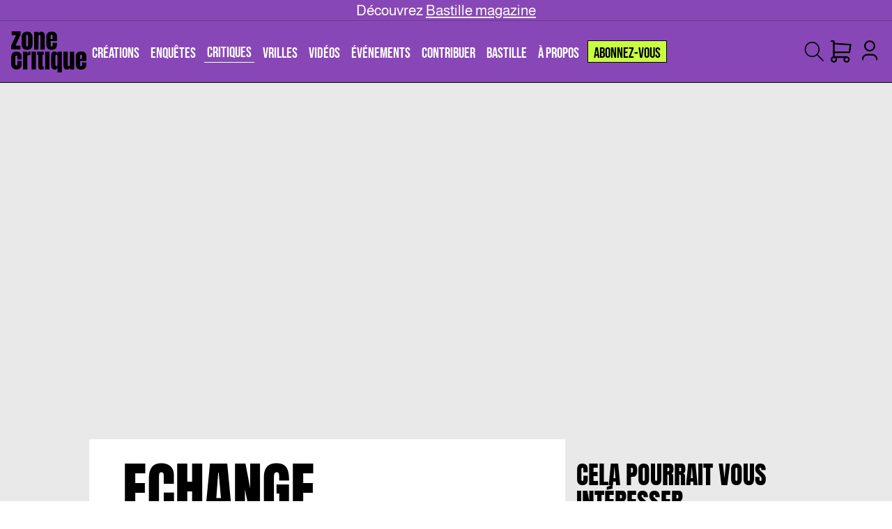

--- FILE ---
content_type: text/html; charset=UTF-8
request_url: https://zone-critique.com/critiques/claudel-barrault/
body_size: 32237
content:
<!DOCTYPE html><html lang="fr"><head><meta charSet="utf-8"/><meta http-equiv="x-ua-compatible" content="ie=edge"/><meta name="viewport" content="width=device-width, initial-scale=1, shrink-to-fit=no"/><link rel="preconnect" href="https://content.hotjar.io"/><link rel="preconnect" href="https://m.stripe.com"/><link rel="preconnect" href="https://www.google-analytics.com"/><link rel="preconnect" href="https://sibautomation.com"/><link rel="preconnect" href="https://in-automate.brevo.com"/><link rel="preconnect" href="https://consent.cookiebot.com"/><link rel="preconnect" href="https://script.hotjar.com"/><link rel="preconnect" href="https://m.stripe.network"/><link rel="preconnect" href="https://static.hotjar.com"/><link rel="preconnect" href="https://vc.hotjar.io"/><link rel="preconnect" href="https://js.stripe.com"/><meta name="generator" content="Gatsby 5.14.1"/><meta name="theme-color" content="#e9e9e9"/><meta name="description" content="Zone Critique revient sur la pièce Claudel Barrault au théâtre de Poche-Montparnasse." data-gatsby-head="true"/><meta property="description" content="Zone Critique revient sur la pièce Claudel Barrault au théâtre de Poche-Montparnasse." data-gatsby-head="true"/><meta property="og:title" content="Claudel Barrault - Zone Critique" data-gatsby-head="true"/><meta property="og:description" content="Zone Critique revient sur la pièce Claudel Barrault au théâtre de Poche-Montparnasse." data-gatsby-head="true"/><meta property="og:type" content="article" data-gatsby-head="true"/><meta name="twitter:creator" content="Adele Godefroy" data-gatsby-head="true"/><meta name="twitter:title" content="Claudel Barrault - Zone Critique" data-gatsby-head="true"/><meta name="twitter:description" content="Zone Critique revient sur la pièce Claudel Barrault au théâtre de Poche-Montparnasse." data-gatsby-head="true"/><meta name="twitter:card" content="summary_large_image" data-gatsby-head="true"/><meta name="twitter:image:alt" content="Claudel Barrault - Zone Critique" data-gatsby-head="true"/><meta property="og:image:height" content="600" data-gatsby-head="true"/><meta property="og:image:width" content="796" data-gatsby-head="true"/><meta property="og:image:type" content="image/jpeg" data-gatsby-head="true"/><meta property="og:image" content="https://zone-critique.com/.netlify/images?fit=contain&amp;format=jpg&amp;h=630&amp;url=https%3A%2F%2Fpub-5b83ba08fc2c41cc98543825c85884e8.r2.dev%2F2015%2F06%2FP-7-006969a.jpg&amp;w=1200" data-gatsby-head="true"/><meta name="twitter:image" content="https://zone-critique.com/.netlify/images?fit=contain&amp;format=jpg&amp;h=630&amp;url=https%3A%2F%2Fpub-5b83ba08fc2c41cc98543825c85884e8.r2.dev%2F2015%2F06%2FP-7-006969a.jpg&amp;w=1200" data-gatsby-head="true"/><style data-href="/styles.1425f06ada45c86a398f.css" data-identity="gatsby-global-css">.gsi-material-button{-webkit-appearance:none;background-color:#fff;background-image:none;border:1px solid #747775;-webkit-border-radius:4px;border-radius:4px;-webkit-box-sizing:border-box;box-sizing:border-box;color:#1f1f1f;cursor:pointer;font-family:Roboto,arial,sans-serif;font-size:14px;height:40px;letter-spacing:.25px;max-width:400px;min-width:min-content;outline:none;overflow:hidden;padding:0 12px;position:relative;text-align:center;-webkit-transition:background-color .218s,border-color .218s,box-shadow .218s;transition:background-color .218s,border-color .218s,box-shadow .218s;-moz-user-select:none;-webkit-user-select:none;-ms-user-select:none;vertical-align:middle;white-space:nowrap;width:auto}.gsi-material-button .gsi-material-button-icon{height:20px;margin-right:12px;min-width:20px;width:20px}.gsi-material-button .gsi-material-button-content-wrapper{-webkit-align-items:center;align-items:center;display:flex;-webkit-flex-direction:row;flex-direction:row;-webkit-flex-wrap:nowrap;flex-wrap:nowrap;height:100%;justify-content:space-between;position:relative;width:100%}.gsi-material-button .gsi-material-button-contents{-webkit-flex-grow:1;flex-grow:1;font-family:Roboto,arial,sans-serif;font-weight:500;overflow:hidden;text-overflow:ellipsis;vertical-align:top}.gsi-material-button .gsi-material-button-state{bottom:0;left:0;opacity:0;position:absolute;right:0;top:0;-webkit-transition:opacity .218s;transition:opacity .218s}.gsi-material-button:disabled{background-color:#ffffff61;border-color:#1f1f1f1f;cursor:default}.gsi-material-button:disabled .gsi-material-button-contents,.gsi-material-button:disabled .gsi-material-button-icon{opacity:38%}.gsi-material-button:not(:disabled):active .gsi-material-button-state,.gsi-material-button:not(:disabled):focus .gsi-material-button-state{background-color:#303030;opacity:12%}.gsi-material-button:not(:disabled):hover{-webkit-box-shadow:0 1px 2px 0 rgba(60,64,67,.3),0 1px 3px 1px rgba(60,64,67,.15);box-shadow:0 1px 2px 0 rgba(60,64,67,.3),0 1px 3px 1px rgba(60,64,67,.15)}.gsi-material-button:not(:disabled):hover .gsi-material-button-state{background-color:#303030;opacity:8%}.cta-content{p{padding-bottom:.5rem;padding-top:.5rem}}.post-content{i{display:contents}strong{font-weight:800}ul{list-style:disc;padding-left:1rem}blockquote{font-family:Anton;font-size:40px;line-height:1.1;padding-bottom:2rem;padding-top:2rem;text-transform:uppercase;&.left,&.right{padding-right:5vw;&>*{text-align:left!important}}&.center{padding-left:5vw;padding-right:5vw;text-align:justify}@media screen and (min-width:640px){font-size:65px}}p{padding-bottom:.5rem;padding-top:.5rem}img{height:100%;margin:auto;object-fit:cover;padding:1rem 0;width:auto}.lazy-post-card{overflow-y:hidden;img{height:auto;margin:0;max-height:180px;object-fit:cover;padding:0;width:100%;@media screen and (min-width:640px){max-height:280px}}}.aligncenter,.alignnone,.alignright{width:100%!important}.aligncenter,.alignnone,.alignright,.wp-caption{align-self:center;padding-bottom:2rem;padding-top:2rem}.wp-caption{width:100%}figure{align-items:center;align-self:center;display:flex;flex-direction:column;flex-grow:1;padding-bottom:2rem;padding-top:2rem;width:100%!important;img{align-self:center;min-width:50%;padding-bottom:2rem;padding-top:2rem;width:100%}figcaption{text-align:center;width:50%}}img[src^="/icons/"]{height:64px;padding:0;width:64px}.post-card{margin-bottom:1rem;margin-top:1rem;padding:0}.post-card>div>img{padding:0}}

/*
! tailwindcss v3.4.10 | MIT License | https://tailwindcss.com
*/*,:after,:before{border:0 solid #e5e7eb;box-sizing:border-box}:after,:before{--tw-content:""}:host,html{-webkit-text-size-adjust:100%;font-feature-settings:normal;-webkit-tap-highlight-color:transparent;font-family:ui-sans-serif,system-ui,sans-serif,Apple Color Emoji,Segoe UI Emoji,Segoe UI Symbol,Noto Color Emoji;font-variation-settings:normal;line-height:1.5;-moz-tab-size:4;-o-tab-size:4;tab-size:4}body{line-height:inherit;margin:0}hr{border-top-width:1px;color:inherit;height:0}abbr:where([title]){-webkit-text-decoration:underline dotted;text-decoration:underline dotted}h1,h2,h3,h4,h5,h6{font-size:inherit;font-weight:inherit}a{color:inherit;text-decoration:inherit}b,strong{font-weight:bolder}code,kbd,pre,samp{font-feature-settings:normal;font-family:ui-monospace,SFMono-Regular,Menlo,Monaco,Consolas,Liberation Mono,Courier New,monospace;font-size:1em;font-variation-settings:normal}small{font-size:80%}sub,sup{font-size:75%;line-height:0;position:relative;vertical-align:baseline}sub{bottom:-.25em}sup{top:-.5em}table{border-collapse:collapse;border-color:inherit;text-indent:0}button,input,optgroup,select,textarea{font-feature-settings:inherit;color:inherit;font-family:inherit;font-size:100%;font-variation-settings:inherit;font-weight:inherit;letter-spacing:inherit;line-height:inherit;margin:0;padding:0}button,select{text-transform:none}button,input:where([type=button]),input:where([type=reset]),input:where([type=submit]){-webkit-appearance:button;background-color:transparent;background-image:none}:-moz-focusring{outline:auto}:-moz-ui-invalid{box-shadow:none}progress{vertical-align:baseline}::-webkit-inner-spin-button,::-webkit-outer-spin-button{height:auto}[type=search]{-webkit-appearance:textfield;outline-offset:-2px}::-webkit-search-decoration{-webkit-appearance:none}::-webkit-file-upload-button{-webkit-appearance:button;font:inherit}summary{display:list-item}blockquote,dd,dl,figure,h1,h2,h3,h4,h5,h6,hr,p,pre{margin:0}fieldset{margin:0}fieldset,legend{padding:0}menu,ol,ul{list-style:none;margin:0;padding:0}dialog{padding:0}textarea{resize:vertical}input::-moz-placeholder,textarea::-moz-placeholder{color:#9ca3af;opacity:1}input::placeholder,textarea::placeholder{color:#9ca3af;opacity:1}[role=button],button{cursor:pointer}:disabled{cursor:default}audio,canvas,embed,iframe,img,object,svg,video{display:block;vertical-align:middle}img,video{height:auto;max-width:100%}[hidden]{display:none}*,:after,:before{--tw-border-spacing-x:0;--tw-border-spacing-y:0;--tw-translate-x:0;--tw-translate-y:0;--tw-rotate:0;--tw-skew-x:0;--tw-skew-y:0;--tw-scale-x:1;--tw-scale-y:1;--tw-pan-x: ;--tw-pan-y: ;--tw-pinch-zoom: ;--tw-scroll-snap-strictness:proximity;--tw-gradient-from-position: ;--tw-gradient-via-position: ;--tw-gradient-to-position: ;--tw-ordinal: ;--tw-slashed-zero: ;--tw-numeric-figure: ;--tw-numeric-spacing: ;--tw-numeric-fraction: ;--tw-ring-inset: ;--tw-ring-offset-width:0px;--tw-ring-offset-color:#fff;--tw-ring-color:rgba(59,130,246,.5);--tw-ring-offset-shadow:0 0 #0000;--tw-ring-shadow:0 0 #0000;--tw-shadow:0 0 #0000;--tw-shadow-colored:0 0 #0000;--tw-blur: ;--tw-brightness: ;--tw-contrast: ;--tw-grayscale: ;--tw-hue-rotate: ;--tw-invert: ;--tw-saturate: ;--tw-sepia: ;--tw-drop-shadow: ;--tw-backdrop-blur: ;--tw-backdrop-brightness: ;--tw-backdrop-contrast: ;--tw-backdrop-grayscale: ;--tw-backdrop-hue-rotate: ;--tw-backdrop-invert: ;--tw-backdrop-opacity: ;--tw-backdrop-saturate: ;--tw-backdrop-sepia: ;--tw-contain-size: ;--tw-contain-layout: ;--tw-contain-paint: ;--tw-contain-style: }::backdrop{--tw-border-spacing-x:0;--tw-border-spacing-y:0;--tw-translate-x:0;--tw-translate-y:0;--tw-rotate:0;--tw-skew-x:0;--tw-skew-y:0;--tw-scale-x:1;--tw-scale-y:1;--tw-pan-x: ;--tw-pan-y: ;--tw-pinch-zoom: ;--tw-scroll-snap-strictness:proximity;--tw-gradient-from-position: ;--tw-gradient-via-position: ;--tw-gradient-to-position: ;--tw-ordinal: ;--tw-slashed-zero: ;--tw-numeric-figure: ;--tw-numeric-spacing: ;--tw-numeric-fraction: ;--tw-ring-inset: ;--tw-ring-offset-width:0px;--tw-ring-offset-color:#fff;--tw-ring-color:rgba(59,130,246,.5);--tw-ring-offset-shadow:0 0 #0000;--tw-ring-shadow:0 0 #0000;--tw-shadow:0 0 #0000;--tw-shadow-colored:0 0 #0000;--tw-blur: ;--tw-brightness: ;--tw-contrast: ;--tw-grayscale: ;--tw-hue-rotate: ;--tw-invert: ;--tw-saturate: ;--tw-sepia: ;--tw-drop-shadow: ;--tw-backdrop-blur: ;--tw-backdrop-brightness: ;--tw-backdrop-contrast: ;--tw-backdrop-grayscale: ;--tw-backdrop-hue-rotate: ;--tw-backdrop-invert: ;--tw-backdrop-opacity: ;--tw-backdrop-saturate: ;--tw-backdrop-sepia: ;--tw-contain-size: ;--tw-contain-layout: ;--tw-contain-paint: ;--tw-contain-style: }.container{width:100%}@media (min-width:375px){.container{max-width:375px}}@media (min-width:480px){.container{max-width:480px}}@media (min-width:640px){.container{max-width:640px}}@media (min-width:768px){.container{max-width:768px}}@media (min-width:1024px){.container{max-width:1024px}}@media (min-width:1280px){.container{max-width:1280px}}@media (min-width:1536px){.container{max-width:1536px}}.pointer-events-none{pointer-events:none}.static{position:static}.fixed{position:fixed}.absolute{position:absolute}.relative{position:relative}.sticky{position:sticky}.inset-y-0{bottom:0;top:0}.bottom-0{bottom:0}.bottom-2{bottom:.5rem}.bottom-6{bottom:1.5rem}.left-0{left:0}.left-1{left:.25rem}.left-1\/2{left:50%}.left-2{left:.5rem}.left-4{left:1rem}.left-5{left:1.25rem}.left-\[-2px\]{left:-2px}.left-\[-480px\]{left:-480px}.left-\[5px\]{left:5px}.right-0{right:0}.right-2{right:.5rem}.right-8{right:2rem}.right-\[5px\]{right:5px}.top-0{top:0}.top-1\/2{top:50%}.top-2{top:.5rem}.top-4{top:1rem}.top-8{top:2rem}.top-\[-100px\]{top:-100px}.top-\[-150px\]{top:-150px}.top-\[118px\]{top:118px}.top-\[20\.5px\]{top:20.5px}.top-\[30px\]{top:30px}.top-\[60px\]{top:60px}.top-\[88\.5px\]{top:88.5px}.top-\[88px\]{top:88px}.z-0{z-index:0}.z-10{z-index:10}.z-20{z-index:20}.z-30{z-index:30}.z-50{z-index:50}.z-\[150\]{z-index:150}.z-\[160\]{z-index:160}.z-\[60\]{z-index:60}.col-span-1{grid-column:span 1/span 1}.col-span-10{grid-column:span 10/span 10}.col-span-2{grid-column:span 2/span 2}.col-span-3{grid-column:span 3/span 3}.col-span-7{grid-column:span 7/span 7}.m-0{margin:0}.m-1{margin:.25rem}.m-4{margin:1rem}.m-auto{margin:auto}.-mx-4{margin-left:-1rem;margin-right:-1rem}.mx-4{margin-left:1rem;margin-right:1rem}.mx-auto{margin-left:auto;margin-right:auto}.my-12{margin-bottom:3rem;margin-top:3rem}.my-16{margin-bottom:4rem;margin-top:4rem}.my-2{margin-bottom:.5rem;margin-top:.5rem}.my-4{margin-bottom:1rem;margin-top:1rem}.my-6{margin-bottom:1.5rem;margin-top:1.5rem}.my-8{margin-bottom:2rem;margin-top:2rem}.my-auto{margin-bottom:auto;margin-top:auto}.-ml-px{margin-left:-1px}.-mt-px{margin-top:-1px}.mb-2{margin-bottom:.5rem}.mb-20{margin-bottom:5rem}.mb-4{margin-bottom:1rem}.mb-8{margin-bottom:2rem}.mr-2{margin-right:.5rem}.mr-4{margin-right:1rem}.mr-\[-\.5rem\]{margin-right:-.5rem}.mt-1{margin-top:.25rem}.mt-16{margin-top:4rem}.mt-2{margin-top:.5rem}.mt-4{margin-top:1rem}.mt-6{margin-top:1.5rem}.mt-8{margin-top:2rem}.mt-\[-7px\]{margin-top:-7px}.line-clamp-1{-webkit-line-clamp:1}.line-clamp-1,.line-clamp-2{-webkit-box-orient:vertical;display:-webkit-box;overflow:hidden}.line-clamp-2{-webkit-line-clamp:2}.line-clamp-3{-webkit-box-orient:vertical;-webkit-line-clamp:3;display:-webkit-box;overflow:hidden}.block{display:block}.inline{display:inline}.flex{display:flex}.grid{display:grid}.hidden{display:none}.aspect-\[\.8\]{aspect-ratio:.8}.aspect-square{aspect-ratio:1/1}.aspect-video{aspect-ratio:16/9}.size-3{height:.75rem;width:.75rem}.size-4{height:1rem;width:1rem}.size-5{height:1.25rem;width:1.25rem}.size-8{height:2rem;width:2rem}.size-\[26px\]{height:26px;width:26px}.size-\[28px\]{height:28px;width:28px}.size-\[32px\]{height:32px;width:32px}.size-\[42px\]{height:42px;width:42px}.size-\[44px\]{height:44px;width:44px}.size-\[45px\]{height:45px;width:45px}.size-\[50px\]{height:50px;width:50px}.size-\[54px\]{height:54px;width:54px}.size-\[80px\]{height:80px;width:80px}.size-full{height:100%;width:100%}.h-0{height:0}.h-2{height:.5rem}.h-3{height:.75rem}.h-4{height:1rem}.h-52{height:13rem}.h-64{height:16rem}.h-\[10\.5px\]{height:10.5px}.h-\[100px\]{height:100px}.h-\[1080px\]{height:1080px}.h-\[118\.5px\]{height:118.5px}.h-\[150px\]{height:150px}.h-\[15px\]{height:15px}.h-\[200px\]{height:200px}.h-\[20px\]{height:20px}.h-\[210px\]{height:210px}.h-\[21px\]{height:21px}.h-\[22px\]{height:22px}.h-\[23px\]{height:23px}.h-\[24px\]{height:24px}.h-\[250px\]{height:250px}.h-\[280px\]{height:280px}.h-\[290px\]{height:290px}.h-\[30px\]{height:30px}.h-\[30vh\]{height:30vh}.h-\[32\.5px\]{height:32.5px}.h-\[32px\]{height:32px}.h-\[400px\]{height:400px}.h-\[40px\]{height:40px}.h-\[40vw\]{height:40vw}.h-\[42px\]{height:42px}.h-\[430px\]{height:430px}.h-\[45px\]{height:45px}.h-\[51px\]{height:51px}.h-\[61\.5px\]{height:61.5px}.h-\[70px\]{height:70px}.h-\[80px\]{height:80px}.h-\[86px\]{height:86px}.h-\[88\.5px\]{height:88.5px}.h-\[90px\]{height:90px}.h-\[92px\]{height:92px}.h-\[calc\(100vh-88\.5px\)\]{height:calc(100vh - 88.5px)}.h-\[calc\(100vh-90px\)\]{height:calc(100vh - 90px)}.h-auto{height:auto}.h-full{height:100%}.max-h-0{max-height:0}.max-h-44{max-height:11rem}.max-h-60{max-height:15rem}.max-h-\[113px\]{max-height:113px}.max-h-\[210px\]{max-height:210px}.max-h-\[30px\]{max-height:30px}.max-h-\[34px\]{max-height:34px}.max-h-\[400px\]{max-height:400px}.max-h-\[500px\]{max-height:500px}.max-h-\[calc\(100vh-89px\)\]{max-height:calc(100vh - 89px)}.min-h-\[100px\]{min-height:100px}.min-h-\[160px\]{min-height:160px}.min-h-\[210px\]{min-height:210px}.min-h-\[280px\]{min-height:280px}.min-h-\[40px\]{min-height:40px}.min-h-\[500px\]{min-height:500px}.min-h-\[650px\]{min-height:650px}.min-h-dvh{min-height:100dvh}.w-0{width:0}.w-1\/2{width:50%}.w-10{width:2.5rem}.w-2\/3{width:66.666667%}.w-32{width:8rem}.w-5{width:1.25rem}.w-6{width:1.5rem}.w-\[100vw\]{width:100vw}.w-\[1200px\]{width:1200px}.w-\[15px\]{width:15px}.w-\[17px\]{width:17px}.w-\[190px\]{width:190px}.w-\[1920px\]{width:1920px}.w-\[232px\]{width:232px}.w-\[330px\]{width:330px}.w-\[340px\]{width:340px}.w-\[350px\]{width:350px}.w-\[480px\]{width:480px}.w-\[56px\]{width:56px}.w-\[700px\]{width:700px}.w-\[90\%\]{width:90%}.w-\[calc\(100vw-1rem\)\]{width:calc(100vw - 1rem)}.w-\[calc\(100vw-2rem\)\]{width:calc(100vw - 2rem)}.w-auto{width:auto}.w-dvw{width:100dvw}.w-fit{width:-moz-fit-content;width:fit-content}.w-full{width:100%}.w-px{width:1px}.w-screen{width:100vw}.min-w-10{min-width:2.5rem}.min-w-\[270px\]{min-width:270px}.min-w-\[340px\]{min-width:340px}.max-w-0{max-width:0}.max-w-\[100dvw\]{max-width:100dvw}.max-w-\[100vw\]{max-width:100vw}.max-w-\[300px\]{max-width:300px}.max-w-\[350px\]{max-width:350px}.max-w-\[375px\]{max-width:375px}.max-w-\[450px\]{max-width:450px}.max-w-\[60\%\]{max-width:60%}.max-w-\[90vw\]{max-width:90vw}.max-w-full{max-width:100%}.max-w-screen-lg{max-width:1024px}.max-w-screen-xl{max-width:1280px}.max-w-sm{max-width:24rem}.flex-1{flex:1 1 0%}.flex-\[1\]{flex:1}.flex-\[2\]{flex:2}.flex-\[3\]{flex:3}.flex-\[5\]{flex:5}.shrink{flex-shrink:1}.shrink-0{flex-shrink:0}.grow{flex-grow:1}.-translate-x-1\/2{--tw-translate-x:-50%}.-translate-x-1\/2,.-translate-y-1\/2{transform:translate(var(--tw-translate-x),var(--tw-translate-y)) rotate(var(--tw-rotate)) skewX(var(--tw-skew-x)) skewY(var(--tw-skew-y)) scaleX(var(--tw-scale-x)) scaleY(var(--tw-scale-y))}.-translate-y-1\/2{--tw-translate-y:-50%}.translate-x-1\/2{--tw-translate-x:50%}.rotate-180,.translate-x-1\/2{transform:translate(var(--tw-translate-x),var(--tw-translate-y)) rotate(var(--tw-rotate)) skewX(var(--tw-skew-x)) skewY(var(--tw-skew-y)) scaleX(var(--tw-scale-x)) scaleY(var(--tw-scale-y))}.rotate-180{--tw-rotate:180deg}.scale-75{--tw-scale-x:.75;--tw-scale-y:.75;transform:translate(var(--tw-translate-x),var(--tw-translate-y)) rotate(var(--tw-rotate)) skewX(var(--tw-skew-x)) skewY(var(--tw-skew-y)) scaleX(var(--tw-scale-x)) scaleY(var(--tw-scale-y))}@keyframes pulse{50%{opacity:.5}}.animate-pulse{animation:pulse 2s cubic-bezier(.4,0,.6,1) infinite}@keyframes spin{to{transform:rotate(1turn)}}.animate-spin{animation:spin 1s linear infinite}.cursor-default{cursor:default}.cursor-not-allowed{cursor:not-allowed}.cursor-pointer{cursor:pointer}.select-none{-webkit-user-select:none;-moz-user-select:none;user-select:none}.resize{resize:both}.snap-x{scroll-snap-type:x var(--tw-scroll-snap-strictness)}.snap-mandatory{--tw-scroll-snap-strictness:mandatory}.snap-start{scroll-snap-align:start}.list-disc{list-style-type:disc}.grid-cols-1{grid-template-columns:repeat(1,minmax(0,1fr))}.grid-cols-10{grid-template-columns:repeat(10,minmax(0,1fr))}.grid-cols-2{grid-template-columns:repeat(2,minmax(0,1fr))}.grid-cols-3{grid-template-columns:repeat(3,minmax(0,1fr))}.grid-cols-4{grid-template-columns:repeat(4,minmax(0,1fr))}.flex-row{flex-direction:row}.flex-row-reverse{flex-direction:row-reverse}.flex-col{flex-direction:column}.flex-col-reverse{flex-direction:column-reverse}.items-start{align-items:flex-start}.items-end{align-items:flex-end}.items-center{align-items:center}.items-baseline{align-items:baseline}.items-stretch{align-items:stretch}.justify-start{justify-content:flex-start}.justify-end{justify-content:flex-end}.justify-center{justify-content:center}.justify-between{justify-content:space-between}.justify-around{justify-content:space-around}.justify-evenly{justify-content:space-evenly}.justify-stretch{justify-content:stretch}.gap-0{gap:0}.gap-1{gap:.25rem}.gap-2{gap:.5rem}.gap-4{gap:1rem}.gap-6{gap:1.5rem}.gap-x-4{-moz-column-gap:1rem;column-gap:1rem}.gap-x-8{-moz-column-gap:2rem;column-gap:2rem}.gap-y-20{row-gap:5rem}.space-x-0>:not([hidden])~:not([hidden]){--tw-space-x-reverse:0;margin-left:calc(0px*(1 - var(--tw-space-x-reverse)));margin-right:calc(0px*var(--tw-space-x-reverse))}.space-x-1>:not([hidden])~:not([hidden]){--tw-space-x-reverse:0;margin-left:calc(.25rem*(1 - var(--tw-space-x-reverse)));margin-right:calc(.25rem*var(--tw-space-x-reverse))}.space-x-12>:not([hidden])~:not([hidden]){--tw-space-x-reverse:0;margin-left:calc(3rem*(1 - var(--tw-space-x-reverse)));margin-right:calc(3rem*var(--tw-space-x-reverse))}.space-x-16>:not([hidden])~:not([hidden]){--tw-space-x-reverse:0;margin-left:calc(4rem*(1 - var(--tw-space-x-reverse)));margin-right:calc(4rem*var(--tw-space-x-reverse))}.space-x-2>:not([hidden])~:not([hidden]){--tw-space-x-reverse:0;margin-left:calc(.5rem*(1 - var(--tw-space-x-reverse)));margin-right:calc(.5rem*var(--tw-space-x-reverse))}.space-x-4>:not([hidden])~:not([hidden]){--tw-space-x-reverse:0;margin-left:calc(1rem*(1 - var(--tw-space-x-reverse)));margin-right:calc(1rem*var(--tw-space-x-reverse))}.space-x-6>:not([hidden])~:not([hidden]){--tw-space-x-reverse:0;margin-left:calc(1.5rem*(1 - var(--tw-space-x-reverse)));margin-right:calc(1.5rem*var(--tw-space-x-reverse))}.space-x-8>:not([hidden])~:not([hidden]){--tw-space-x-reverse:0;margin-left:calc(2rem*(1 - var(--tw-space-x-reverse)));margin-right:calc(2rem*var(--tw-space-x-reverse))}.space-y-1>:not([hidden])~:not([hidden]){--tw-space-y-reverse:0;margin-bottom:calc(.25rem*var(--tw-space-y-reverse));margin-top:calc(.25rem*(1 - var(--tw-space-y-reverse)))}.space-y-12>:not([hidden])~:not([hidden]){--tw-space-y-reverse:0;margin-bottom:calc(3rem*var(--tw-space-y-reverse));margin-top:calc(3rem*(1 - var(--tw-space-y-reverse)))}.space-y-16>:not([hidden])~:not([hidden]){--tw-space-y-reverse:0;margin-bottom:calc(4rem*var(--tw-space-y-reverse));margin-top:calc(4rem*(1 - var(--tw-space-y-reverse)))}.space-y-2>:not([hidden])~:not([hidden]){--tw-space-y-reverse:0;margin-bottom:calc(.5rem*var(--tw-space-y-reverse));margin-top:calc(.5rem*(1 - var(--tw-space-y-reverse)))}.space-y-4>:not([hidden])~:not([hidden]){--tw-space-y-reverse:0;margin-bottom:calc(1rem*var(--tw-space-y-reverse));margin-top:calc(1rem*(1 - var(--tw-space-y-reverse)))}.space-y-6>:not([hidden])~:not([hidden]){--tw-space-y-reverse:0;margin-bottom:calc(1.5rem*var(--tw-space-y-reverse));margin-top:calc(1.5rem*(1 - var(--tw-space-y-reverse)))}.space-y-8>:not([hidden])~:not([hidden]){--tw-space-y-reverse:0;margin-bottom:calc(2rem*var(--tw-space-y-reverse));margin-top:calc(2rem*(1 - var(--tw-space-y-reverse)))}.place-self-center{place-self:center}.self-start{align-self:flex-start}.self-end{align-self:flex-end}.self-center{align-self:center}.self-baseline{align-self:baseline}.justify-self-center{justify-self:center}.overflow-hidden{overflow:hidden}.overflow-x-auto{overflow-x:auto}.overflow-x-hidden{overflow-x:hidden}.overflow-y-hidden{overflow-y:hidden}.overflow-x-scroll{overflow-x:scroll}.overflow-y-scroll{overflow-y:scroll}.truncate{overflow:hidden;white-space:nowrap}.text-ellipsis,.truncate{text-overflow:ellipsis}.whitespace-nowrap{white-space:nowrap}.text-nowrap{text-wrap:nowrap}.break-words{overflow-wrap:break-word}.rounded{border-radius:.25rem}.rounded-\[4px\]{border-radius:4px}.rounded-\[8px\]{border-radius:8px}.rounded-full{border-radius:9999px}.rounded-md{border-radius:.375rem}.rounded-sm{border-radius:.125rem}.rounded-xl{border-radius:.75rem}.rounded-b-\[8px\]{border-bottom-left-radius:8px;border-bottom-right-radius:8px}.rounded-b-xl{border-bottom-left-radius:.75rem;border-bottom-right-radius:.75rem}.rounded-l-\[4px\]{border-bottom-left-radius:4px;border-top-left-radius:4px}.rounded-l-none{border-bottom-left-radius:0;border-top-left-radius:0}.rounded-r-\[4px\]{border-bottom-right-radius:4px;border-top-right-radius:4px}.rounded-r-none{border-bottom-right-radius:0;border-top-right-radius:0}.rounded-t-xl{border-top-left-radius:.75rem;border-top-right-radius:.75rem}.border{border-width:1px}.border-2,.border-\[2px\]{border-width:2px}.border-y{border-top-width:1px}.border-b,.border-y{border-bottom-width:1px}.border-b-2{border-bottom-width:2px}.border-l{border-left-width:1px}.border-r{border-right-width:1px}.border-t{border-top-width:1px}.border-none{border-style:none}.border-\[\#D1D5DB\]{--tw-border-opacity:1;border-color:rgb(209 213 219/var(--tw-border-opacity))}.border-black{--tw-border-opacity:1;border-color:rgb(0 0 0/var(--tw-border-opacity))}.border-black\/30{border-color:rgba(0,0,0,.3)}.border-cults-text{--tw-border-opacity:1;border-color:rgb(10 67 26/var(--tw-border-opacity))}.border-gray-300{--tw-border-opacity:1;border-color:rgb(209 213 219/var(--tw-border-opacity))}.border-transparent{border-color:transparent}.border-y-black{border-top-color:rgb(0 0 0/var(--tw-border-opacity))}.border-b-black,.border-y-black{--tw-border-opacity:1;border-bottom-color:rgb(0 0 0/var(--tw-border-opacity))}.border-b-black\/20{border-bottom-color:rgba(0,0,0,.2)}.border-b-black\/80{border-bottom-color:rgba(0,0,0,.8)}.border-b-cults-text{--tw-border-opacity:1;border-bottom-color:rgb(10 67 26/var(--tw-border-opacity))}.border-b-gray-400{--tw-border-opacity:1;border-bottom-color:rgb(156 163 175/var(--tw-border-opacity))}.border-b-transparent{border-bottom-color:transparent}.border-b-white{--tw-border-opacity:1;border-bottom-color:rgb(255 255 255/var(--tw-border-opacity))}.border-l-black{--tw-border-opacity:1;border-left-color:rgb(0 0 0/var(--tw-border-opacity))}.border-t-black{--tw-border-opacity:1;border-top-color:rgb(0 0 0/var(--tw-border-opacity))}.bg-\[\#2B3C03\]{--tw-bg-opacity:1;background-color:rgb(43 60 3/var(--tw-bg-opacity))}.bg-\[\#F9FAFB\]{--tw-bg-opacity:1;background-color:rgb(249 250 251/var(--tw-bg-opacity))}.bg-\[\#c2c2c2\]{--tw-bg-opacity:1;background-color:rgb(194 194 194/var(--tw-bg-opacity))}.bg-\[\#e9e9e9\]{--tw-bg-opacity:1;background-color:rgb(233 233 233/var(--tw-bg-opacity))}.bg-\[\#fefefe\]{--tw-bg-opacity:1;background-color:rgb(254 254 254/var(--tw-bg-opacity))}.bg-\[\#ffffff\]{--tw-bg-opacity:1;background-color:rgb(255 255 255/var(--tw-bg-opacity))}.bg-black{--tw-bg-opacity:1;background-color:rgb(0 0 0/var(--tw-bg-opacity))}.bg-black\/0{background-color:transparent}.bg-black\/50{background-color:rgba(0,0,0,.5)}.bg-creations-bg{--tw-bg-opacity:1;background-color:rgb(200 255 62/var(--tw-bg-opacity))}.bg-critics-bg{--tw-bg-opacity:1;background-color:rgb(136 71 182/var(--tw-bg-opacity))}.bg-cultes-bg,.bg-cults-bg{--tw-bg-opacity:1;background-color:rgb(76 150 97/var(--tw-bg-opacity))}.bg-gray-100{--tw-bg-opacity:1;background-color:rgb(243 244 246/var(--tw-bg-opacity))}.bg-gray-300{--tw-bg-opacity:1;background-color:rgb(209 213 219/var(--tw-bg-opacity))}.bg-gray-50{--tw-bg-opacity:1;background-color:rgb(249 250 251/var(--tw-bg-opacity))}.bg-lectures-bg{--tw-bg-opacity:1;background-color:rgb(200 255 62/var(--tw-bg-opacity))}.bg-neutral-100{--tw-bg-opacity:1;background-color:rgb(245 245 245/var(--tw-bg-opacity))}.bg-rencontres-bg{--tw-bg-opacity:1;background-color:rgb(136 71 182/var(--tw-bg-opacity))}.bg-slate-500{--tw-bg-opacity:1;background-color:rgb(100 116 139/var(--tw-bg-opacity))}.bg-slate-700{--tw-bg-opacity:1;background-color:rgb(51 65 85/var(--tw-bg-opacity))}.bg-surveys-bg{--tw-bg-opacity:1;background-color:rgb(76 150 97/var(--tw-bg-opacity))}.bg-transparent{background-color:transparent}.bg-white{--tw-bg-opacity:1;background-color:rgb(255 255 255/var(--tw-bg-opacity))}.bg-zc-gray{--tw-bg-opacity:1;background-color:rgb(233 233 233/var(--tw-bg-opacity))}.bg-zc-orange{--tw-bg-opacity:1;background-color:rgb(255 128 71/var(--tw-bg-opacity))}.bg-zc-red{--tw-bg-opacity:1;background-color:rgb(246 84 73/var(--tw-bg-opacity))}.bg-\[url\(\"\/icons\/archives\.svg\"\)\]{background-image:url(/icons/archives.svg)}.bg-\[url\(\"\/icons\/arrow-down-white\.svg\"\)\]{background-image:url(/icons/arrow-down-white.svg)}.bg-\[url\(\"\/icons\/arrow-down\.svg\"\)\]{background-image:url(/icons/arrow-down.svg)}.bg-\[url\(\"\/icons\/cross\.svg\"\)\]{background-image:url(/icons/cross.svg)}.bg-\[url\(\"\/icons\/profile-mobile\.svg\"\)\]{background-image:url(/icons/profile-mobile.svg)}.bg-\[url\(\"\/icons\/search-mobile\.svg\"\)\]{background-image:url(/icons/search-mobile.svg)}.bg-\[url\(\"\/icons\/share\/facebook\.svg\"\)\]{background-image:url(/icons/share/facebook.svg)}.bg-\[url\(\"\/icons\/share\/link\.svg\"\)\]{background-image:url(/icons/share/link.svg)}.bg-\[url\(\"\/icons\/share\/mail\.svg\"\)\]{background-image:url(/icons/share/mail.svg)}.bg-\[url\(\"\/icons\/share\/messenger\.svg\"\)\]{background-image:url(/icons/share/messenger.svg)}.bg-\[url\(\"\/icons\/share\/whatsapp\.svg\"\)\]{background-image:url(/icons/share/whatsapp.svg)}.bg-\[url\(\"\/icons\/share\/x\.svg\"\)\]{background-image:url(/icons/share/x.svg)}.bg-\[url\(\"\/icons\/upload\.svg\"\)\]{background-image:url(/icons/upload.svg)}.bg-\[url\(\'\/icons\/cart-mobile\.svg\'\)\]{background-image:url(/icons/cart-mobile.svg)}.bg-\[url\(\'\/icons\/share\/facebook-mobile\.svg\'\)\]{background-image:url(/icons/share/facebook-mobile.svg)}.bg-\[url\(\'\/icons\/share\/facebook\.svg\'\)\]{background-image:url(/icons/share/facebook.svg)}.bg-\[url\(\'\/icons\/share\/instagram-mobile\.svg\'\)\]{background-image:url(/icons/share/instagram-mobile.svg)}.bg-\[url\(\'\/icons\/share\/instagram\.svg\'\)\]{background-image:url(/icons/share/instagram.svg)}.bg-\[url\(\'\/icons\/share\/link-mobile\.svg\'\)\]{background-image:url(/icons/share/link-mobile.svg)}.bg-\[url\(\'\/icons\/share\/link\.svg\'\)\]{background-image:url(/icons/share/link.svg)}.bg-\[url\(\'\/icons\/share\/mail-mobile\.svg\'\)\]{background-image:url(/icons/share/mail-mobile.svg)}.bg-\[url\(\'\/icons\/share\/mail\.svg\'\)\]{background-image:url(/icons/share/mail.svg)}.bg-\[url\(\'\/icons\/share\/messenger-mobile\.svg\'\)\]{background-image:url(/icons/share/messenger-mobile.svg)}.bg-\[url\(\'\/icons\/share\/messenger\.svg\'\)\]{background-image:url(/icons/share/messenger.svg)}.bg-\[url\(\'\/icons\/share\/x-mobile\.svg\'\)\]{background-image:url(/icons/share/x-mobile.svg)}.bg-\[url\(\'\/icons\/share\/x\.svg\'\)\]{background-image:url(/icons/share/x.svg)}.bg-\[url\(\'\/icons\/share\/youtube-mobile\.svg\'\)\]{background-image:url(/icons/share/youtube-mobile.svg)}.bg-\[url\(\'\/icons\/share\/youtube\.svg\'\)\]{background-image:url(/icons/share/youtube.svg)}.bg-\[url\(\'\/icons\/socials\/\$\{social\.name\.toLowerCase\(\)\}\.svg\'\)\]{background-image:url("/icons/socials/${social.name.toLowerCase()}.svg")}.bg-\[url\(\'\/icons\/socials\/facebook-mobile\.svg\'\)\]{background-image:url(/icons/socials/facebook-mobile.svg)}.bg-\[url\(\'\/icons\/socials\/facebook\.svg\'\)\]{background-image:url(/icons/socials/facebook.svg)}.bg-\[url\(\'\/icons\/socials\/instagram-mobile\.svg\'\)\]{background-image:url(/icons/socials/instagram-mobile.svg)}.bg-\[url\(\'\/icons\/socials\/instagram\.svg\'\)\]{background-image:url(/icons/socials/instagram.svg)}.bg-\[url\(\'\/icons\/socials\/link-mobile\.svg\'\)\]{background-image:url(/icons/socials/link-mobile.svg)}.bg-\[url\(\'\/icons\/socials\/link\.svg\'\)\]{background-image:url(/icons/socials/link.svg)}.bg-\[url\(\'\/icons\/socials\/mail-mobile\.svg\'\)\]{background-image:url(/icons/socials/mail-mobile.svg)}.bg-\[url\(\'\/icons\/socials\/mail\.svg\'\)\]{background-image:url(/icons/socials/mail.svg)}.bg-\[url\(\'\/icons\/socials\/messenger-mobile\.svg\'\)\]{background-image:url(/icons/socials/messenger-mobile.svg)}.bg-\[url\(\'\/icons\/socials\/messenger\.svg\'\)\]{background-image:url(/icons/socials/messenger.svg)}.bg-\[url\(\'\/icons\/socials\/x-mobile\.svg\'\)\]{background-image:url(/icons/socials/x-mobile.svg)}.bg-\[url\(\'\/icons\/socials\/x\.svg\'\)\]{background-image:url(/icons/socials/x.svg)}.bg-\[url\(\'\/icons\/socials\/youtube-mobile\.svg\'\)\]{background-image:url(/icons/socials/youtube-mobile.svg)}.bg-\[url\(\'\/icons\/socials\/youtube\.svg\'\)\]{background-image:url(/icons/socials/youtube.svg)}.bg-gradient-to-b{background-image:linear-gradient(to bottom,var(--tw-gradient-stops))}.bg-none{background-image:none}.from-transparent{--tw-gradient-from:transparent var(--tw-gradient-from-position);--tw-gradient-to:transparent var(--tw-gradient-to-position);--tw-gradient-stops:var(--tw-gradient-from),var(--tw-gradient-to)}.to-zc-gray{--tw-gradient-to:#e9e9e9 var(--tw-gradient-to-position)}.bg-contain{background-size:contain}.bg-center{background-position:50%}.bg-no-repeat{background-repeat:no-repeat}.object-contain{-o-object-fit:contain;object-fit:contain}.object-cover{-o-object-fit:cover;object-fit:cover}.p-0{padding:0}.p-1{padding:.25rem}.p-10{padding:2.5rem}.p-2{padding:.5rem}.p-4{padding:1rem}.p-6{padding:1.5rem}.p-8{padding:2rem}.p-\[3px\]{padding:3px}.p-\[5px\]{padding:5px}.px-0{padding-left:0;padding-right:0}.px-1{padding-left:.25rem;padding-right:.25rem}.px-12{padding-left:3rem;padding-right:3rem}.px-16{padding-left:4rem;padding-right:4rem}.px-2{padding-left:.5rem;padding-right:.5rem}.px-3{padding-left:.75rem;padding-right:.75rem}.px-4{padding-left:1rem;padding-right:1rem}.px-6{padding-left:1.5rem;padding-right:1.5rem}.px-\[2px\]{padding-left:2px;padding-right:2px}.py-0{padding-bottom:0;padding-top:0}.py-1{padding-bottom:.25rem;padding-top:.25rem}.py-12{padding-bottom:3rem;padding-top:3rem}.py-16{padding-bottom:4rem;padding-top:4rem}.py-2{padding-bottom:.5rem;padding-top:.5rem}.py-4{padding-bottom:1rem;padding-top:1rem}.py-6{padding-bottom:1.5rem;padding-top:1.5rem}.py-8{padding-bottom:2rem;padding-top:2rem}.py-\[2px\]{padding-bottom:2px;padding-top:2px}.pb-0{padding-bottom:0}.pb-12{padding-bottom:3rem}.pb-14{padding-bottom:3.5rem}.pb-16{padding-bottom:4rem}.pb-2{padding-bottom:.5rem}.pb-3{padding-bottom:.75rem}.pb-4{padding-bottom:1rem}.pb-8{padding-bottom:2rem}.pb-\[100px\]{padding-bottom:100px}.pb-\[120px\]{padding-bottom:120px}.pb-\[2px\]{padding-bottom:2px}.pl-0{padding-left:0}.pl-1{padding-left:.25rem}.pl-2{padding-left:.5rem}.pl-3{padding-left:.75rem}.pl-4{padding-left:1rem}.pl-8{padding-left:2rem}.pl-\[25px\]{padding-left:25px}.pr-0{padding-right:0}.pr-10{padding-right:2.5rem}.pr-16{padding-right:4rem}.pr-2{padding-right:.5rem}.pr-4{padding-right:1rem}.pr-8{padding-right:2rem}.pr-9{padding-right:2.25rem}.pr-\[-1rem\]{padding-right:-1rem}.pt-0{padding-top:0}.pt-1{padding-top:.25rem}.pt-12{padding-top:3rem}.pt-16{padding-top:4rem}.pt-2{padding-top:.5rem}.pt-4{padding-top:1rem}.pt-6{padding-top:1.5rem}.pt-8{padding-top:2rem}.pt-\[-100px\]{padding-top:-100px}.pt-\[12px\]{padding-top:12px}.pt-\[15px\]{padding-top:15px}.pt-\[2px\]{padding-top:2px}.pt-\[3px\]{padding-top:3px}.pt-\[7px\]{padding-top:7px}.text-left{text-align:left}.text-center{text-align:center}.text-right{text-align:right}.text-justify{text-align:justify}.text-end{text-align:end}.font-almarai{font-family:Almarai}.font-anton{font-family:Anton}.font-bebas{font-family:Bebas Neue}.font-caslon{font-family:Libre Caslon Text}.font-garamond{font-family:EB Garamond}.font-raleway{font-family:Raleway}.text-2xl{font-size:36px;line-height:1.1}.text-3xl{font-size:55px;line-height:1.1}.text-4xl{font-size:65px;line-height:1}.text-5xl{font-size:85px;line-height:1.1}.text-\[13px\]{font-size:13px}.text-\[14px\]{font-size:14px}.text-\[16px\]{font-size:16px}.text-\[17px\]{font-size:17px}.text-\[18px\]{font-size:18px}.text-\[19px\]{font-size:19px}.text-\[21px\]{font-size:21px}.text-\[23px\]{font-size:23px}.text-\[40px\]{font-size:40px}.text-\[41px\]{font-size:41px}.text-\[45px\]{font-size:45px}.text-\[46px\]{font-size:46px}.text-\[50px\]{font-size:50px}.text-\[65px\]{font-size:65px}.text-\[85px\]{font-size:85px}.text-creation-md{font-size:19px;line-height:27px}.text-md{font-size:21px;line-height:21px}.text-sm{font-size:18px;line-height:22.5px}.text-xl{font-size:26px;line-height:1.2}.text-xs{font-size:14px;line-height:1}.font-\[15px\]{font-weight:15px}.font-bold{font-weight:700}.font-extrabold{font-weight:800}.font-normal{font-weight:400}.uppercase{text-transform:uppercase}.leading-5{line-height:1.25rem}.leading-\[\.4\]{line-height:.4}.leading-\[1\.1\]{line-height:1.1}.leading-\[16\.25px\]{line-height:16.25px}.leading-\[25px\]{line-height:25px}.leading-\[26px\]{line-height:26px}.leading-\[28px\]{line-height:28px}.leading-\[38px\]{line-height:38px}.leading-\[50px\]{line-height:50px}.leading-none{line-height:1}.text-\[\#000000\]{--tw-text-opacity:1;color:rgb(0 0 0/var(--tw-text-opacity))}.text-\[\#2B3C03\]{--tw-text-opacity:1;color:rgb(43 60 3/var(--tw-text-opacity))}.text-\[\#c2c2c2\]{--tw-text-opacity:1;color:rgb(194 194 194/var(--tw-text-opacity))}.text-\[\#ffffff\]{--tw-text-opacity:1;color:rgb(255 255 255/var(--tw-text-opacity))}.text-black{--tw-text-opacity:1;color:rgb(0 0 0/var(--tw-text-opacity))}.text-black\/70{color:rgba(0,0,0,.7)}.text-blue-600{--tw-text-opacity:1;color:rgb(37 99 235/var(--tw-text-opacity))}.text-creations-text{--tw-text-opacity:1;color:rgb(43 60 3/var(--tw-text-opacity))}.text-critics-text{--tw-text-opacity:1;color:rgb(53 19 77/var(--tw-text-opacity))}.text-cults-text{--tw-text-opacity:1;color:rgb(10 67 26/var(--tw-text-opacity))}.text-gray-400{--tw-text-opacity:1;color:rgb(156 163 175/var(--tw-text-opacity))}.text-gray-500{--tw-text-opacity:1;color:rgb(107 114 128/var(--tw-text-opacity))}.text-gray-600{--tw-text-opacity:1;color:rgb(75 85 99/var(--tw-text-opacity))}.text-gray-900{--tw-text-opacity:1;color:rgb(17 24 39/var(--tw-text-opacity))}.text-surveys-text{--tw-text-opacity:1;color:rgb(10 67 26/var(--tw-text-opacity))}.text-white{--tw-text-opacity:1;color:rgb(255 255 255/var(--tw-text-opacity))}.underline{text-decoration-line:underline}.opacity-0{opacity:0}.opacity-100{opacity:1}.opacity-25{opacity:.25}.opacity-50{opacity:.5}.opacity-75{opacity:.75}.opacity-80{opacity:.8}.shadow-lg{--tw-shadow:0 10px 15px -3px rgba(0,0,0,.1),0 4px 6px -4px rgba(0,0,0,.1);--tw-shadow-colored:0 10px 15px -3px var(--tw-shadow-color),0 4px 6px -4px var(--tw-shadow-color)}.shadow-lg,.shadow-sm{box-shadow:var(--tw-ring-offset-shadow,0 0 #0000),var(--tw-ring-shadow,0 0 #0000),var(--tw-shadow)}.shadow-sm{--tw-shadow:0 1px 2px 0 rgba(0,0,0,.05);--tw-shadow-colored:0 1px 2px 0 var(--tw-shadow-color)}.ring-1{--tw-ring-offset-shadow:var(--tw-ring-inset) 0 0 0 var(--tw-ring-offset-width) var(--tw-ring-offset-color);--tw-ring-shadow:var(--tw-ring-inset) 0 0 0 calc(1px + var(--tw-ring-offset-width)) var(--tw-ring-color);box-shadow:var(--tw-ring-offset-shadow),var(--tw-ring-shadow),var(--tw-shadow,0 0 #0000)}.ring-black{--tw-ring-opacity:1;--tw-ring-color:rgb(0 0 0/var(--tw-ring-opacity))}.ring-opacity-5{--tw-ring-opacity:0.05}.blur{--tw-blur:blur(8px)}.blur,.blur-0{filter:var(--tw-blur) var(--tw-brightness) var(--tw-contrast) var(--tw-grayscale) var(--tw-hue-rotate) var(--tw-invert) var(--tw-saturate) var(--tw-sepia) var(--tw-drop-shadow)}.blur-0{--tw-blur:blur(0)}.brightness-50{--tw-brightness:brightness(.5)}.brightness-50,.filter{filter:var(--tw-blur) var(--tw-brightness) var(--tw-contrast) var(--tw-grayscale) var(--tw-hue-rotate) var(--tw-invert) var(--tw-saturate) var(--tw-sepia) var(--tw-drop-shadow)}.transition{transition-duration:.15s;transition-property:color,background-color,border-color,text-decoration-color,fill,stroke,opacity,box-shadow,transform,filter,-webkit-backdrop-filter;transition-property:color,background-color,border-color,text-decoration-color,fill,stroke,opacity,box-shadow,transform,filter,backdrop-filter;transition-property:color,background-color,border-color,text-decoration-color,fill,stroke,opacity,box-shadow,transform,filter,backdrop-filter,-webkit-backdrop-filter;transition-timing-function:cubic-bezier(.4,0,.2,1)}.transition-all{transition-duration:.15s;transition-property:all;transition-timing-function:cubic-bezier(.4,0,.2,1)}.transition-colors{transition-duration:.15s;transition-property:color,background-color,border-color,text-decoration-color,fill,stroke;transition-timing-function:cubic-bezier(.4,0,.2,1)}.transition-opacity{transition-duration:.15s;transition-property:opacity;transition-timing-function:cubic-bezier(.4,0,.2,1)}.transition-transform{transition-duration:.15s;transition-property:transform;transition-timing-function:cubic-bezier(.4,0,.2,1)}.delay-0{transition-delay:0s}.duration-150{transition-duration:.15s}.duration-200{transition-duration:.2s}.duration-300{transition-duration:.3s}.duration-500{transition-duration:.5s}.duration-75{transition-duration:75ms}.duration-\[350ms\]{transition-duration:.35s}.duration-\[600ms\]{transition-duration:.6s}.duration-\[800ms\]{transition-duration:.8s}.ease-in-out{transition-timing-function:cubic-bezier(.4,0,.2,1)}@font-face{font-display:swap;font-family:Anton;font-style:normal;font-weight:400;src:url(/fonts/anton.woff2) format("woff2")}@font-face{font-display:swap;font-family:Bebas Neue;font-style:normal;font-weight:400;src:url(/fonts/bebas.woff2) format("woff2")}@font-face{font-display:swap;font-family:Almarai;font-style:normal;font-weight:800;src:url(/fonts/almarai-extrabold.woff2) format("woff2")}@font-face{font-display:swap;font-family:Almarai;font-style:normal;font-weight:400;src:url(/fonts/almarai.woff2) format("woff2")}@font-face{font-display:swap;font-family:EB Garamond;font-style:normal;font-weight:400;src:url(/fonts/garamond.woff2) format("woff2")}@font-face{font-display:swap;font-family:Libre Caslon Text;font-style:normal;font-weight:400;src:url(/fonts/caslon.woff2) format("woff2")}@font-face{font-display:swap;font-family:Raleway;font-style:normal;font-weight:400;src:url(/fonts/raleway.woff2) format("woff2")}@font-face{font-display:swap;font-family:Raleway;font-style:normal;font-weight:800;src:url(/fonts/raleway-extrabold.woff2) format("woff2")}body,html{font-family:Almarai;max-width:100dvw!important;scrollbar-width:none;*{scrollbar-width:none}}.bg-critics-bg,.bg-critics-bg>*,.bg-rencontres-bg,.bg-rencontres-bg>*{color:#fff}.bg-creations-bg,.bg-white{color:#000}.placeholder\:text-black::-moz-placeholder{--tw-text-opacity:1;color:rgb(0 0 0/var(--tw-text-opacity))}.placeholder\:text-black::placeholder{--tw-text-opacity:1;color:rgb(0 0 0/var(--tw-text-opacity))}.placeholder\:text-black\/70::-moz-placeholder{color:rgba(0,0,0,.7)}.placeholder\:text-black\/70::placeholder{color:rgba(0,0,0,.7)}.placeholder\:text-gray-500::-moz-placeholder{--tw-text-opacity:1;color:rgb(107 114 128/var(--tw-text-opacity))}.placeholder\:text-gray-500::placeholder{--tw-text-opacity:1;color:rgb(107 114 128/var(--tw-text-opacity))}.hover\:bg-\[\#c2c2c2\]:hover{--tw-bg-opacity:1;background-color:rgb(194 194 194/var(--tw-bg-opacity))}.hover\:bg-creations-bg:hover{--tw-bg-opacity:1;background-color:rgb(200 255 62/var(--tw-bg-opacity))}.hover\:bg-critics-bg:hover{--tw-bg-opacity:1;background-color:rgb(136 71 182/var(--tw-bg-opacity))}.hover\:bg-cultes-bg:hover,.hover\:bg-cults-bg:hover{--tw-bg-opacity:1;background-color:rgb(76 150 97/var(--tw-bg-opacity))}.hover\:bg-gray-50:hover{--tw-bg-opacity:1;background-color:rgb(249 250 251/var(--tw-bg-opacity))}.hover\:bg-lectures-bg:hover{--tw-bg-opacity:1;background-color:rgb(200 255 62/var(--tw-bg-opacity))}.hover\:bg-rencontres-bg:hover{--tw-bg-opacity:1;background-color:rgb(136 71 182/var(--tw-bg-opacity))}.hover\:bg-surveys-bg:hover{--tw-bg-opacity:1;background-color:rgb(76 150 97/var(--tw-bg-opacity))}.hover\:bg-white:hover{--tw-bg-opacity:1;background-color:rgb(255 255 255/var(--tw-bg-opacity))}.hover\:bg-\[url\(\"\/icons\/share\/facebook-hover\.svg\"\)\]:hover{background-image:url(/icons/share/facebook-hover.svg)}.hover\:bg-\[url\(\"\/icons\/share\/link-hover\.svg\"\)\]:hover{background-image:url(/icons/share/link-hover.svg)}.hover\:bg-\[url\(\"\/icons\/share\/mail-hover\.svg\"\)\]:hover{background-image:url(/icons/share/mail-hover.svg)}.hover\:bg-\[url\(\"\/icons\/share\/messenger-hover\.svg\"\)\]:hover{background-image:url(/icons/share/messenger-hover.svg)}.hover\:bg-\[url\(\"\/icons\/share\/whatsapp-hover\.svg\"\)\]:hover{background-image:url(/icons/share/whatsapp-hover.svg)}.hover\:bg-\[url\(\"\/icons\/share\/x-hover\.svg\"\)\]:hover{background-image:url(/icons/share/x-hover.svg)}.hover\:bg-\[url\(\'\/icons\/share\/facebook-hover\.svg\'\)\]:hover{background-image:url(/icons/share/facebook-hover.svg)}.hover\:bg-\[url\(\'\/icons\/share\/instagram-hover\.svg\'\)\]:hover{background-image:url(/icons/share/instagram-hover.svg)}.hover\:bg-\[url\(\'\/icons\/share\/link-hover\.svg\'\)\]:hover{background-image:url(/icons/share/link-hover.svg)}.hover\:bg-\[url\(\'\/icons\/share\/mail-hover\.svg\'\)\]:hover{background-image:url(/icons/share/mail-hover.svg)}.hover\:bg-\[url\(\'\/icons\/share\/messenger-hover\.svg\'\)\]:hover{background-image:url(/icons/share/messenger-hover.svg)}.hover\:bg-\[url\(\'\/icons\/share\/x-hover\.svg\'\)\]:hover{background-image:url(/icons/share/x-hover.svg)}.hover\:bg-\[url\(\'\/icons\/share\/youtube-hover\.svg\'\)\]:hover{background-image:url(/icons/share/youtube-hover.svg)}.hover\:bg-\[url\(\'\/icons\/socials\/\$\{social\.name\.toLowerCase\(\)\}-hover\.svg\'\)\]:hover{background-image:url("/icons/socials/${social.name.toLowerCase()}-hover.svg")}.hover\:bg-\[url\(\'\/icons\/socials\/facebook-hover\.svg\'\)\]:hover{background-image:url(/icons/socials/facebook-hover.svg)}.hover\:bg-\[url\(\'\/icons\/socials\/instagram-hover\.svg\'\)\]:hover{background-image:url(/icons/socials/instagram-hover.svg)}.hover\:bg-\[url\(\'\/icons\/socials\/link-hover\.svg\'\)\]:hover{background-image:url(/icons/socials/link-hover.svg)}.hover\:bg-\[url\(\'\/icons\/socials\/mail-hover\.svg\'\)\]:hover{background-image:url(/icons/socials/mail-hover.svg)}.hover\:bg-\[url\(\'\/icons\/socials\/messenger-hover\.svg\'\)\]:hover{background-image:url(/icons/socials/messenger-hover.svg)}.hover\:bg-\[url\(\'\/icons\/socials\/x-hover\.svg\'\)\]:hover{background-image:url(/icons/socials/x-hover.svg)}.hover\:bg-\[url\(\'\/icons\/socials\/youtube-hover\.svg\'\)\]:hover{background-image:url(/icons/socials/youtube-hover.svg)}.hover\:text-\[\#000000\]:hover{--tw-text-opacity:1;color:rgb(0 0 0/var(--tw-text-opacity))}.hover\:text-\[\#ffffff\]:hover{--tw-text-opacity:1;color:rgb(255 255 255/var(--tw-text-opacity))}.hover\:text-black:hover{--tw-text-opacity:1;color:rgb(0 0 0/var(--tw-text-opacity))}.hover\:text-white:hover{--tw-text-opacity:1;color:rgb(255 255 255/var(--tw-text-opacity))}.hover\:underline:hover{text-decoration-line:underline}.focus\:border-blue-500:focus{--tw-border-opacity:1;border-color:rgb(59 130 246/var(--tw-border-opacity))}.focus\:outline-none:focus{outline:2px solid transparent;outline-offset:2px}.focus\:ring-1:focus{--tw-ring-offset-shadow:var(--tw-ring-inset) 0 0 0 var(--tw-ring-offset-width) var(--tw-ring-offset-color);--tw-ring-shadow:var(--tw-ring-inset) 0 0 0 calc(1px + var(--tw-ring-offset-width)) var(--tw-ring-color);box-shadow:var(--tw-ring-offset-shadow),var(--tw-ring-shadow),var(--tw-shadow,0 0 #0000)}.focus\:ring-blue-500:focus{--tw-ring-opacity:1;--tw-ring-color:rgb(59 130 246/var(--tw-ring-opacity))}.group:hover .group-hover\:line-clamp-2{-webkit-box-orient:vertical;-webkit-line-clamp:2;display:-webkit-box;overflow:hidden}.group:hover .group-hover\:h-0{height:0}.group:hover .group-hover\:h-auto{height:auto}.group:hover .group-hover\:max-h-\[210px\]{max-height:210px}.group:hover .group-hover\:justify-between{justify-content:space-between}.group:hover .group-hover\:overflow-y-hidden{overflow-y:hidden}.group:hover .group-hover\:bg-\[\#c2c2c2\]{--tw-bg-opacity:1;background-color:rgb(194 194 194/var(--tw-bg-opacity))}.group:hover .group-hover\:bg-creations-bg{--tw-bg-opacity:1;background-color:rgb(200 255 62/var(--tw-bg-opacity))}.group:hover .group-hover\:bg-critics-bg{--tw-bg-opacity:1;background-color:rgb(136 71 182/var(--tw-bg-opacity))}.group:hover .group-hover\:bg-cultes-bg,.group:hover .group-hover\:bg-cults-bg{--tw-bg-opacity:1;background-color:rgb(76 150 97/var(--tw-bg-opacity))}.group:hover .group-hover\:bg-lectures-bg{--tw-bg-opacity:1;background-color:rgb(200 255 62/var(--tw-bg-opacity))}.group:hover .group-hover\:bg-rencontres-bg{--tw-bg-opacity:1;background-color:rgb(136 71 182/var(--tw-bg-opacity))}.group:hover .group-hover\:bg-surveys-bg{--tw-bg-opacity:1;background-color:rgb(76 150 97/var(--tw-bg-opacity))}.group:hover .group-hover\:bg-white{--tw-bg-opacity:1;background-color:rgb(255 255 255/var(--tw-bg-opacity))}.group:hover .group-hover\:bg-zc-gray{--tw-bg-opacity:1;background-color:rgb(233 233 233/var(--tw-bg-opacity))}.group:hover .group-hover\:bg-zc-orange{--tw-bg-opacity:1;background-color:rgb(255 128 71/var(--tw-bg-opacity))}.group:hover .group-hover\:bg-zc-red{--tw-bg-opacity:1;background-color:rgb(246 84 73/var(--tw-bg-opacity))}.group:hover .group-hover\:bg-\[url\(\"\/icons\/arrow-down\.svg\"\)\]{background-image:url(/icons/arrow-down.svg)}.group:hover .group-hover\:p-0{padding:0}.group:hover .group-hover\:opacity-0{opacity:0}.group:hover .group-hover\:opacity-100{opacity:1}@media (min-width:480px){.xs\:grid-cols-5{grid-template-columns:repeat(5,minmax(0,1fr))}.xs\:justify-center{justify-content:center}.xs\:px-8{padding-left:2rem;padding-right:2rem}}@media (min-width:640px){.sm\:fixed{position:fixed}.sm\:left-0{left:0}.sm\:col-span-2{grid-column:span 2/span 2}.sm\:-mx-4{margin-left:-1rem;margin-right:-1rem}.sm\:mx-0{margin-left:0;margin-right:0}.sm\:my-16{margin-bottom:4rem;margin-top:4rem}.sm\:my-8{margin-bottom:2rem;margin-top:2rem}.sm\:mb-0{margin-bottom:0}.sm\:mb-4{margin-bottom:1rem}.sm\:mt-\[-100px\]{margin-top:-100px}.sm\:block{display:block}.sm\:inline{display:inline}.sm\:flex{display:flex}.sm\:grid{display:grid}.sm\:hidden{display:none}.sm\:size-\[32px\]{height:32px;width:32px}.sm\:size-\[44px\]{height:44px;width:44px}.sm\:h-\[1080px\]{height:1080px}.sm\:h-\[120px\]{height:120px}.sm\:h-\[400px\]{height:400px}.sm\:h-full{height:100%}.sm\:w-1\/2{width:50%}.sm\:w-\[1920px\]{width:1920px}.sm\:w-\[350px\]{width:350px}.sm\:w-\[380px\]{width:380px}.sm\:w-\[700px\]{width:700px}.sm\:w-auto{width:auto}.sm\:w-fit{width:-moz-fit-content;width:fit-content}.sm\:w-full{width:100%}.sm\:max-w-\[380px\]{max-width:380px}.sm\:max-w-\[450px\]{max-width:450px}.sm\:flex-1{flex:1 1 0%}.sm\:flex-\[3\]{flex:3}.sm\:grow{flex-grow:1}.sm\:grid-cols-2{grid-template-columns:repeat(2,minmax(0,1fr))}.sm\:grid-cols-3{grid-template-columns:repeat(3,minmax(0,1fr))}.sm\:grid-cols-4{grid-template-columns:repeat(4,minmax(0,1fr))}.sm\:flex-row{flex-direction:row}.sm\:flex-col{flex-direction:column}.sm\:items-start{align-items:flex-start}.sm\:items-end{align-items:flex-end}.sm\:items-center{align-items:center}.sm\:justify-start{justify-content:flex-start}.sm\:justify-between{justify-content:space-between}.sm\:justify-around{justify-content:space-around}.sm\:gap-1{gap:.25rem}.sm\:gap-4{gap:1rem}.sm\:gap-y-2{row-gap:.5rem}.sm\:space-x-0>:not([hidden])~:not([hidden]){--tw-space-x-reverse:0;margin-left:calc(0px*(1 - var(--tw-space-x-reverse)));margin-right:calc(0px*var(--tw-space-x-reverse))}.sm\:space-x-2>:not([hidden])~:not([hidden]){--tw-space-x-reverse:0;margin-left:calc(.5rem*(1 - var(--tw-space-x-reverse)));margin-right:calc(.5rem*var(--tw-space-x-reverse))}.sm\:space-x-4>:not([hidden])~:not([hidden]){--tw-space-x-reverse:0;margin-left:calc(1rem*(1 - var(--tw-space-x-reverse)));margin-right:calc(1rem*var(--tw-space-x-reverse))}.sm\:space-y-0>:not([hidden])~:not([hidden]){--tw-space-y-reverse:0;margin-bottom:calc(0px*var(--tw-space-y-reverse));margin-top:calc(0px*(1 - var(--tw-space-y-reverse)))}.sm\:space-y-12>:not([hidden])~:not([hidden]){--tw-space-y-reverse:0;margin-bottom:calc(3rem*var(--tw-space-y-reverse));margin-top:calc(3rem*(1 - var(--tw-space-y-reverse)))}.sm\:space-y-2>:not([hidden])~:not([hidden]){--tw-space-y-reverse:0;margin-bottom:calc(.5rem*var(--tw-space-y-reverse));margin-top:calc(.5rem*(1 - var(--tw-space-y-reverse)))}.sm\:space-y-6>:not([hidden])~:not([hidden]){--tw-space-y-reverse:0;margin-bottom:calc(1.5rem*var(--tw-space-y-reverse));margin-top:calc(1.5rem*(1 - var(--tw-space-y-reverse)))}.sm\:space-y-8>:not([hidden])~:not([hidden]){--tw-space-y-reverse:0;margin-bottom:calc(2rem*var(--tw-space-y-reverse));margin-top:calc(2rem*(1 - var(--tw-space-y-reverse)))}.sm\:overflow-x-visible{overflow-x:visible}.sm\:border-y{border-top-width:1px}.sm\:border-b,.sm\:border-y{border-bottom-width:1px}.sm\:border-l{border-left-width:1px}.sm\:border-t{border-top-width:1px}.sm\:border-none{border-style:none}.sm\:border-black{--tw-border-opacity:1;border-color:rgb(0 0 0/var(--tw-border-opacity))}.sm\:border-transparent{border-color:transparent}.sm\:bg-\[\#c2c2c2\]{--tw-bg-opacity:1;background-color:rgb(194 194 194/var(--tw-bg-opacity))}.sm\:bg-\[\#ffffff\]{--tw-bg-opacity:1;background-color:rgb(255 255 255/var(--tw-bg-opacity))}.sm\:bg-creations-bg{--tw-bg-opacity:1;background-color:rgb(200 255 62/var(--tw-bg-opacity))}.sm\:bg-critics-bg{--tw-bg-opacity:1;background-color:rgb(136 71 182/var(--tw-bg-opacity))}.sm\:bg-cultes-bg,.sm\:bg-cults-bg{--tw-bg-opacity:1;background-color:rgb(76 150 97/var(--tw-bg-opacity))}.sm\:bg-lectures-bg{--tw-bg-opacity:1;background-color:rgb(200 255 62/var(--tw-bg-opacity))}.sm\:bg-rencontres-bg{--tw-bg-opacity:1;background-color:rgb(136 71 182/var(--tw-bg-opacity))}.sm\:bg-surveys-bg{--tw-bg-opacity:1;background-color:rgb(76 150 97/var(--tw-bg-opacity))}.sm\:bg-transparent{background-color:transparent}.sm\:bg-white{--tw-bg-opacity:1;background-color:rgb(255 255 255/var(--tw-bg-opacity))}.sm\:bg-zc-gray{--tw-bg-opacity:1;background-color:rgb(233 233 233/var(--tw-bg-opacity))}.sm\:bg-zc-orange{--tw-bg-opacity:1;background-color:rgb(255 128 71/var(--tw-bg-opacity))}.sm\:bg-zc-red{--tw-bg-opacity:1;background-color:rgb(246 84 73/var(--tw-bg-opacity))}.sm\:bg-\[url\(\"\/icons\/profile\.svg\"\)\]{background-image:url(/icons/profile.svg)}.sm\:bg-none{background-image:none}.sm\:p-0{padding:0}.sm\:px-1{padding-left:.25rem;padding-right:.25rem}.sm\:px-12{padding-left:3rem;padding-right:3rem}.sm\:px-4{padding-left:1rem;padding-right:1rem}.sm\:px-6{padding-left:1.5rem;padding-right:1.5rem}.sm\:px-8{padding-left:2rem;padding-right:2rem}.sm\:py-0{padding-bottom:0;padding-top:0}.sm\:py-12{padding-bottom:3rem;padding-top:3rem}.sm\:py-16{padding-bottom:4rem;padding-top:4rem}.sm\:py-2{padding-bottom:.5rem;padding-top:.5rem}.sm\:py-24{padding-bottom:6rem;padding-top:6rem}.sm\:py-32{padding-bottom:8rem;padding-top:8rem}.sm\:py-4{padding-bottom:1rem;padding-top:1rem}.sm\:py-6{padding-bottom:1.5rem;padding-top:1.5rem}.sm\:py-8{padding-bottom:2rem;padding-top:2rem}.sm\:pb-0{padding-bottom:0}.sm\:pb-12{padding-bottom:3rem}.sm\:pb-8{padding-bottom:2rem}.sm\:pr-8{padding-right:2rem}.sm\:pt-0{padding-top:0}.sm\:pt-16{padding-top:4rem}.sm\:pt-4{padding-top:1rem}.sm\:text-center{text-align:center}.sm\:text-2xl{font-size:36px;line-height:1.1}.sm\:text-4xl{font-size:65px;line-height:1}.sm\:text-5xl{font-size:85px;line-height:1.1}.sm\:text-md{font-size:21px;line-height:21px}.sm\:text-sm{font-size:18px;line-height:22.5px}.sm\:leading-none{line-height:1}.sm\:hover\:underline:hover{text-decoration-line:underline}}@media (min-width:768px){.md\:mx-0{margin-left:0;margin-right:0}.md\:w-fit{width:-moz-fit-content;width:fit-content}.md\:grid-cols-5{grid-template-columns:repeat(5,minmax(0,1fr))}.md\:flex-row{flex-direction:row}}@media (min-width:1024px){.lg\:relative{position:relative}.lg\:top-\[-700px\]{top:-700px}.lg\:col-span-10{grid-column:span 10/span 10}.lg\:col-span-2{grid-column:span 2/span 2}.lg\:col-span-3{grid-column:span 3/span 3}.lg\:col-span-7{grid-column:span 7/span 7}.lg\:m-16{margin:4rem}.lg\:-mx-16{margin-left:-4rem;margin-right:-4rem}.lg\:-mx-4{margin-left:-1rem;margin-right:-1rem}.lg\:-mx-8{margin-left:-2rem;margin-right:-2rem}.lg\:mx-0{margin-left:0;margin-right:0}.lg\:mx-16{margin-left:4rem;margin-right:4rem}.lg\:mx-auto{margin-left:auto;margin-right:auto}.lg\:my-0{margin-bottom:0;margin-top:0}.lg\:my-14{margin-bottom:3.5rem;margin-top:3.5rem}.lg\:my-16{margin-bottom:4rem;margin-top:4rem}.lg\:my-32{margin-bottom:8rem;margin-top:8rem}.lg\:mb-0{margin-bottom:0}.lg\:mb-12{margin-bottom:3rem}.lg\:mt-12{margin-top:3rem}.lg\:mt-4{margin-top:1rem}.lg\:mt-8{margin-top:2rem}.lg\:mt-\[-50px\]{margin-top:-50px}.lg\:block{display:block}.lg\:inline{display:inline}.lg\:flex{display:flex}.lg\:grid{display:grid}.lg\:hidden{display:none}.lg\:size-\[31px\]{height:31px;width:31px}.lg\:h-\[120px\]{height:120px}.lg\:h-\[310px\]{height:310px}.lg\:h-\[31px\]{height:31px}.lg\:h-\[400px\]{height:400px}.lg\:max-h-\[290px\]{max-height:290px}.lg\:max-h-\[620px\]{max-height:620px}.lg\:w-1\/2{width:50%}.lg\:w-1\/3{width:33.333333%}.lg\:w-2\/5{width:40%}.lg\:w-3\/5{width:60%}.lg\:w-\[350px\]{width:350px}.lg\:w-\[450px\]{width:450px}.lg\:w-\[600px\]{width:600px}.lg\:w-\[70\%\]{width:70%}.lg\:w-auto{width:auto}.lg\:w-full{width:100%}.lg\:min-w-\[350px\]{min-width:350px}.lg\:max-w-\[650px\]{max-width:650px}.lg\:max-w-\[95dvw\]{max-width:95dvw}.lg\:max-w-screen-lg{max-width:1024px}.lg\:scale-150{--tw-scale-x:1.5;--tw-scale-y:1.5}.lg\:scale-150,.lg\:scale-50{transform:translate(var(--tw-translate-x),var(--tw-translate-y)) rotate(var(--tw-rotate)) skewX(var(--tw-skew-x)) skewY(var(--tw-skew-y)) scaleX(var(--tw-scale-x)) scaleY(var(--tw-scale-y))}.lg\:scale-50{--tw-scale-x:.5;--tw-scale-y:.5}.lg\:grid-cols-10{grid-template-columns:repeat(10,minmax(0,1fr))}.lg\:grid-cols-2{grid-template-columns:repeat(2,minmax(0,1fr))}.lg\:grid-cols-3{grid-template-columns:repeat(3,minmax(0,1fr))}.lg\:flex-row{flex-direction:row}.lg\:flex-row-reverse{flex-direction:row-reverse}.lg\:items-start{align-items:flex-start}.lg\:items-end{align-items:flex-end}.lg\:items-center{align-items:center}.lg\:justify-start{justify-content:flex-start}.lg\:justify-end{justify-content:flex-end}.lg\:justify-between{justify-content:space-between}.lg\:gap-2{gap:.5rem}.lg\:gap-x-4{-moz-column-gap:1rem;column-gap:1rem}.lg\:space-x-2>:not([hidden])~:not([hidden]){--tw-space-x-reverse:0;margin-left:calc(.5rem*(1 - var(--tw-space-x-reverse)));margin-right:calc(.5rem*var(--tw-space-x-reverse))}.lg\:space-x-4>:not([hidden])~:not([hidden]){--tw-space-x-reverse:0;margin-left:calc(1rem*(1 - var(--tw-space-x-reverse)));margin-right:calc(1rem*var(--tw-space-x-reverse))}.lg\:space-x-8>:not([hidden])~:not([hidden]){--tw-space-x-reverse:0;margin-left:calc(2rem*(1 - var(--tw-space-x-reverse)));margin-right:calc(2rem*var(--tw-space-x-reverse))}.lg\:space-y-0>:not([hidden])~:not([hidden]){--tw-space-y-reverse:0;margin-bottom:calc(0px*var(--tw-space-y-reverse));margin-top:calc(0px*(1 - var(--tw-space-y-reverse)))}.lg\:self-start{align-self:flex-start}.lg\:overflow-x-visible{overflow-x:visible}.lg\:border{border-width:1px}.lg\:border-\[3px\]{border-width:3px}.lg\:border-none{border-style:none}.lg\:bg-\[\#c2c2c2\]{--tw-bg-opacity:1;background-color:rgb(194 194 194/var(--tw-bg-opacity))}.lg\:bg-creations-bg{--tw-bg-opacity:1;background-color:rgb(200 255 62/var(--tw-bg-opacity))}.lg\:bg-critics-bg{--tw-bg-opacity:1;background-color:rgb(136 71 182/var(--tw-bg-opacity))}.lg\:bg-cultes-bg,.lg\:bg-cults-bg{--tw-bg-opacity:1;background-color:rgb(76 150 97/var(--tw-bg-opacity))}.lg\:bg-lectures-bg{--tw-bg-opacity:1;background-color:rgb(200 255 62/var(--tw-bg-opacity))}.lg\:bg-rencontres-bg{--tw-bg-opacity:1;background-color:rgb(136 71 182/var(--tw-bg-opacity))}.lg\:bg-surveys-bg{--tw-bg-opacity:1;background-color:rgb(76 150 97/var(--tw-bg-opacity))}.lg\:bg-white{--tw-bg-opacity:1;background-color:rgb(255 255 255/var(--tw-bg-opacity))}.lg\:bg-zc-gray{--tw-bg-opacity:1;background-color:rgb(233 233 233/var(--tw-bg-opacity))}.lg\:p-0{padding:0}.lg\:p-12{padding:3rem}.lg\:p-8{padding:2rem}.lg\:px-0{padding-left:0;padding-right:0}.lg\:px-1{padding-left:.25rem;padding-right:.25rem}.lg\:px-12{padding-left:3rem;padding-right:3rem}.lg\:px-4{padding-left:1rem;padding-right:1rem}.lg\:px-8{padding-left:2rem;padding-right:2rem}.lg\:py-0{padding-bottom:0;padding-top:0}.lg\:py-16{padding-bottom:4rem;padding-top:4rem}.lg\:py-24{padding-bottom:6rem;padding-top:6rem}.lg\:py-4{padding-bottom:1rem;padding-top:1rem}.lg\:py-6{padding-bottom:1.5rem;padding-top:1.5rem}.lg\:py-8{padding-bottom:2rem;padding-top:2rem}.lg\:pb-12{padding-bottom:3rem}.lg\:pb-16{padding-bottom:4rem}.lg\:pb-2{padding-bottom:.5rem}.lg\:pb-\[340px\]{padding-bottom:340px}.lg\:pl-12{padding-left:3rem}.lg\:pl-2{padding-left:.5rem}.lg\:pr-16{padding-right:4rem}.lg\:pr-4{padding-right:1rem}.lg\:pt-0{padding-top:0}.lg\:pt-16{padding-top:4rem}.lg\:pt-2{padding-top:.5rem}.lg\:pt-4{padding-top:1rem}.lg\:pt-\[30px\]{padding-top:30px}.lg\:text-left{text-align:left}.lg\:font-anton{font-family:Anton}.lg\:text-3xl{font-size:55px;line-height:1.1}.lg\:text-4xl{font-size:65px;line-height:1}.lg\:text-5xl{font-size:85px;line-height:1.1}.lg\:text-6xl{font-size:110px;line-height:1.1}.lg\:text-\[21px\],.lg\:text-md{font-size:21px}.lg\:text-md{line-height:21px}.lg\:leading-none{line-height:1}.lg\:opacity-0{opacity:0}.group:hover .lg\:group-hover\:mt-12{margin-top:3rem}.group:hover .lg\:group-hover\:scale-150{--tw-scale-x:1.5;--tw-scale-y:1.5}.group:hover .lg\:group-hover\:scale-150,.group:hover .lg\:group-hover\:scale-50{transform:translate(var(--tw-translate-x),var(--tw-translate-y)) rotate(var(--tw-rotate)) skewX(var(--tw-skew-x)) skewY(var(--tw-skew-y)) scaleX(var(--tw-scale-x)) scaleY(var(--tw-scale-y))}.group:hover .lg\:group-hover\:scale-50{--tw-scale-x:.5;--tw-scale-y:.5}.group:hover .lg\:group-hover\:bg-zc-gray{--tw-bg-opacity:1;background-color:rgb(233 233 233/var(--tw-bg-opacity))}}@media (min-width:1280px){.xl\:top-\[22\.5px\]{top:22.5px}.xl\:block{display:block}.xl\:flex{display:flex}.xl\:hidden{display:none}.xl\:bg-\[\#c2c2c2\]{--tw-bg-opacity:1;background-color:rgb(194 194 194/var(--tw-bg-opacity))}.xl\:bg-creations-bg{--tw-bg-opacity:1;background-color:rgb(200 255 62/var(--tw-bg-opacity))}.xl\:bg-critics-bg{--tw-bg-opacity:1;background-color:rgb(136 71 182/var(--tw-bg-opacity))}.xl\:bg-cultes-bg,.xl\:bg-cults-bg{--tw-bg-opacity:1;background-color:rgb(76 150 97/var(--tw-bg-opacity))}.xl\:bg-lectures-bg{--tw-bg-opacity:1;background-color:rgb(200 255 62/var(--tw-bg-opacity))}.xl\:bg-rencontres-bg{--tw-bg-opacity:1;background-color:rgb(136 71 182/var(--tw-bg-opacity))}.xl\:bg-surveys-bg{--tw-bg-opacity:1;background-color:rgb(76 150 97/var(--tw-bg-opacity))}.xl\:bg-\[url\(\"\/icons\/profile\.svg\"\)\]{background-image:url(/icons/profile.svg)}.xl\:bg-\[url\(\'\/icons\/cart\.svg\'\)\]{background-image:url(/icons/cart.svg)}.xl\:px-0{padding-left:0;padding-right:0}.hover\:xl\:bg-\[url\(\"\/icons\/profile-hover\.svg\"\)\]:hover{background-image:url(/icons/profile-hover.svg)}.xl\:hover\:bg-\[url\(\"\/icons\/cart-hover-count\.svg\"\)\]:hover{background-image:url(/icons/cart-hover-count.svg)}.xl\:hover\:bg-\[url\(\"\/icons\/cart-hover\.svg\"\)\]:hover{background-image:url(/icons/cart-hover.svg)}}@media (min-width:1536px){.\32xl\:flex{display:flex}.\32xl\:hidden{display:none}.\32xl\:max-w-screen-xl{max-width:1280px}.\32xl\:space-x-4>:not([hidden])~:not([hidden]){--tw-space-x-reverse:0;margin-left:calc(1rem*(1 - var(--tw-space-x-reverse)));margin-right:calc(1rem*var(--tw-space-x-reverse))}}.\[\&_a\]\:underline a{text-decoration-line:underline}:root{--toastify-color-light:#fff;--toastify-color-dark:#121212;--toastify-color-info:#3498db;--toastify-color-success:#07bc0c;--toastify-color-warning:#f1c40f;--toastify-color-error:#e74c3c;--toastify-color-transparent:hsla(0,0%,100%,.7);--toastify-icon-color-info:var(--toastify-color-info);--toastify-icon-color-success:var(--toastify-color-success);--toastify-icon-color-warning:var(--toastify-color-warning);--toastify-icon-color-error:var(--toastify-color-error);--toastify-toast-width:320px;--toastify-toast-offset:16px;--toastify-toast-top:max(var(--toastify-toast-offset),env(safe-area-inset-top));--toastify-toast-right:max(var(--toastify-toast-offset),env(safe-area-inset-right));--toastify-toast-left:max(var(--toastify-toast-offset),env(safe-area-inset-left));--toastify-toast-bottom:max(var(--toastify-toast-offset),env(safe-area-inset-bottom));--toastify-toast-background:#fff;--toastify-toast-min-height:64px;--toastify-toast-max-height:800px;--toastify-toast-bd-radius:6px;--toastify-font-family:sans-serif;--toastify-z-index:9999;--toastify-text-color-light:#757575;--toastify-text-color-dark:#fff;--toastify-text-color-info:#fff;--toastify-text-color-success:#fff;--toastify-text-color-warning:#fff;--toastify-text-color-error:#fff;--toastify-spinner-color:#616161;--toastify-spinner-color-empty-area:#e0e0e0;--toastify-color-progress-light:linear-gradient(90deg,#4cd964,#5ac8fa,#007aff,#34aadc,#5856d6,#ff2d55);--toastify-color-progress-dark:#bb86fc;--toastify-color-progress-info:var(--toastify-color-info);--toastify-color-progress-success:var(--toastify-color-success);--toastify-color-progress-warning:var(--toastify-color-warning);--toastify-color-progress-error:var(--toastify-color-error);--toastify-color-progress-bgo:0.2}.Toastify__toast-container{box-sizing:border-box;color:#fff;padding:4px;position:fixed;-webkit-transform:translateZ(var(--toastify-z-index));width:var(--toastify-toast-width);z-index:var(--toastify-z-index)}.Toastify__toast-container--top-left{left:var(--toastify-toast-left);top:var(--toastify-toast-top)}.Toastify__toast-container--top-center{left:50%;top:var(--toastify-toast-top);transform:translateX(-50%)}.Toastify__toast-container--top-right{right:var(--toastify-toast-right);top:var(--toastify-toast-top)}.Toastify__toast-container--bottom-left{bottom:var(--toastify-toast-bottom);left:var(--toastify-toast-left)}.Toastify__toast-container--bottom-center{bottom:var(--toastify-toast-bottom);left:50%;transform:translateX(-50%)}.Toastify__toast-container--bottom-right{bottom:var(--toastify-toast-bottom);right:var(--toastify-toast-right)}@media only screen and (max-width:480px){.Toastify__toast-container{left:env(safe-area-inset-left);margin:0;padding:0;width:100vw}.Toastify__toast-container--top-center,.Toastify__toast-container--top-left,.Toastify__toast-container--top-right{top:env(safe-area-inset-top);transform:translateX(0)}.Toastify__toast-container--bottom-center,.Toastify__toast-container--bottom-left,.Toastify__toast-container--bottom-right{bottom:env(safe-area-inset-bottom);transform:translateX(0)}.Toastify__toast-container--rtl{left:auto;right:env(safe-area-inset-right)}}.Toastify__toast{--y:0;border-radius:var(--toastify-toast-bd-radius);box-shadow:0 4px 12px rgba(0,0,0,.1);box-sizing:border-box;cursor:default;direction:ltr;display:flex;font-family:var(--toastify-font-family);justify-content:space-between;margin-bottom:1rem;max-height:var(--toastify-toast-max-height);min-height:var(--toastify-toast-min-height);overflow:hidden;padding:8px;position:relative;touch-action:none;z-index:0}.Toastify__toast--stacked{position:absolute;transform:translate3d(0,var(--y),0) scale(var(--s));transition:transform .3s;width:100%}.Toastify__toast--stacked[data-collapsed] .Toastify__close-button,.Toastify__toast--stacked[data-collapsed] .Toastify__toast-body{transition:opacity .1s}.Toastify__toast--stacked[data-collapsed=false]{overflow:visible}.Toastify__toast--stacked[data-collapsed=true]:not(:last-child)>*{opacity:0}.Toastify__toast--stacked:after{bottom:100%;content:"";height:calc(var(--g)*1px);left:0;position:absolute;right:0}.Toastify__toast--stacked[data-pos=top]{top:0}.Toastify__toast--stacked[data-pos=bot]{bottom:0}.Toastify__toast--stacked[data-pos=bot].Toastify__toast--stacked:before{transform-origin:top}.Toastify__toast--stacked[data-pos=top].Toastify__toast--stacked:before{transform-origin:bottom}.Toastify__toast--stacked:before{bottom:0;content:"";height:100%;left:0;position:absolute;right:0;transform:scaleY(3);z-index:-1}.Toastify__toast--rtl{direction:rtl}.Toastify__toast--close-on-click{cursor:pointer}.Toastify__toast-body{align-items:center;display:flex;flex:1 1 auto;margin:auto 0;padding:6px}.Toastify__toast-body>div:last-child{flex:1;word-break:break-word}.Toastify__toast-icon{display:flex;flex-shrink:0;margin-inline-end:10px;width:20px}.Toastify--animate{animation-duration:.5s;animation-fill-mode:both}.Toastify--animate-icon{animation-duration:.3s;animation-fill-mode:both}@media only screen and (max-width:480px){.Toastify__toast{border-radius:0;margin-bottom:0}}.Toastify__toast-theme--dark{background:var(--toastify-color-dark);color:var(--toastify-text-color-dark)}.Toastify__toast-theme--colored.Toastify__toast--default,.Toastify__toast-theme--light{background:var(--toastify-color-light);color:var(--toastify-text-color-light)}.Toastify__toast-theme--colored.Toastify__toast--info{background:var(--toastify-color-info);color:var(--toastify-text-color-info)}.Toastify__toast-theme--colored.Toastify__toast--success{background:var(--toastify-color-success);color:var(--toastify-text-color-success)}.Toastify__toast-theme--colored.Toastify__toast--warning{background:var(--toastify-color-warning);color:var(--toastify-text-color-warning)}.Toastify__toast-theme--colored.Toastify__toast--error{background:var(--toastify-color-error);color:var(--toastify-text-color-error)}.Toastify__progress-bar-theme--light{background:var(--toastify-color-progress-light)}.Toastify__progress-bar-theme--dark{background:var(--toastify-color-progress-dark)}.Toastify__progress-bar--info{background:var(--toastify-color-progress-info)}.Toastify__progress-bar--success{background:var(--toastify-color-progress-success)}.Toastify__progress-bar--warning{background:var(--toastify-color-progress-warning)}.Toastify__progress-bar--error{background:var(--toastify-color-progress-error)}.Toastify__progress-bar-theme--colored.Toastify__progress-bar--error,.Toastify__progress-bar-theme--colored.Toastify__progress-bar--info,.Toastify__progress-bar-theme--colored.Toastify__progress-bar--success,.Toastify__progress-bar-theme--colored.Toastify__progress-bar--warning{background:var(--toastify-color-transparent)}.Toastify__close-button{align-self:flex-start;background:transparent;border:none;color:#fff;cursor:pointer;opacity:.7;outline:none;padding:0;transition:.3s ease;z-index:1}.Toastify__close-button--light{color:#000;opacity:.3}.Toastify__close-button>svg{fill:currentColor;height:16px;width:14px}.Toastify__close-button:focus,.Toastify__close-button:hover{opacity:1}@keyframes Toastify__trackProgress{0%{transform:scaleX(1)}to{transform:scaleX(0)}}.Toastify__progress-bar{border-bottom-left-radius:var(--toastify-toast-bd-radius);bottom:0;height:100%;left:0;opacity:.7;position:absolute;transform-origin:left;width:100%;z-index:var(--toastify-z-index)}.Toastify__progress-bar--animated{animation:Toastify__trackProgress linear 1 forwards}.Toastify__progress-bar--controlled{transition:transform .2s}.Toastify__progress-bar--rtl{border-bottom-left-radius:0;border-bottom-right-radius:var(--toastify-toast-bd-radius);left:auto;right:0;transform-origin:right}.Toastify__progress-bar--wrp{border-bottom-left-radius:var(--toastify-toast-bd-radius);bottom:0;height:5px;left:0;position:absolute;width:100%}.Toastify__progress-bar--wrp[data-hidden=true]{opacity:0}.Toastify__progress-bar--bg{height:100%;opacity:var(--toastify-color-progress-bgo);width:100%}.Toastify__spinner{animation:Toastify__spin .65s linear infinite;border:2px solid;border-color:var(--toastify-spinner-color-empty-area);border-radius:100%;border-right-color:var(--toastify-spinner-color);box-sizing:border-box;height:20px;width:20px}@keyframes Toastify__bounceInRight{0%,60%,75%,90%,to{animation-timing-function:cubic-bezier(.215,.61,.355,1)}0%{opacity:0;transform:translate3d(3000px,0,0)}60%{opacity:1;transform:translate3d(-25px,0,0)}75%{transform:translate3d(10px,0,0)}90%{transform:translate3d(-5px,0,0)}to{transform:none}}@keyframes Toastify__bounceOutRight{20%{opacity:1;transform:translate3d(-20px,var(--y),0)}to{opacity:0;transform:translate3d(2000px,var(--y),0)}}@keyframes Toastify__bounceInLeft{0%,60%,75%,90%,to{animation-timing-function:cubic-bezier(.215,.61,.355,1)}0%{opacity:0;transform:translate3d(-3000px,0,0)}60%{opacity:1;transform:translate3d(25px,0,0)}75%{transform:translate3d(-10px,0,0)}90%{transform:translate3d(5px,0,0)}to{transform:none}}@keyframes Toastify__bounceOutLeft{20%{opacity:1;transform:translate3d(20px,var(--y),0)}to{opacity:0;transform:translate3d(-2000px,var(--y),0)}}@keyframes Toastify__bounceInUp{0%,60%,75%,90%,to{animation-timing-function:cubic-bezier(.215,.61,.355,1)}0%{opacity:0;transform:translate3d(0,3000px,0)}60%{opacity:1;transform:translate3d(0,-20px,0)}75%{transform:translate3d(0,10px,0)}90%{transform:translate3d(0,-5px,0)}to{transform:translateZ(0)}}@keyframes Toastify__bounceOutUp{20%{transform:translate3d(0,calc(var(--y) - 10px),0)}40%,45%{opacity:1;transform:translate3d(0,calc(var(--y) + 20px),0)}to{opacity:0;transform:translate3d(0,-2000px,0)}}@keyframes Toastify__bounceInDown{0%,60%,75%,90%,to{animation-timing-function:cubic-bezier(.215,.61,.355,1)}0%{opacity:0;transform:translate3d(0,-3000px,0)}60%{opacity:1;transform:translate3d(0,25px,0)}75%{transform:translate3d(0,-10px,0)}90%{transform:translate3d(0,5px,0)}to{transform:none}}@keyframes Toastify__bounceOutDown{20%{transform:translate3d(0,calc(var(--y) - 10px),0)}40%,45%{opacity:1;transform:translate3d(0,calc(var(--y) + 20px),0)}to{opacity:0;transform:translate3d(0,2000px,0)}}.Toastify__bounce-enter--bottom-left,.Toastify__bounce-enter--top-left{animation-name:Toastify__bounceInLeft}.Toastify__bounce-enter--bottom-right,.Toastify__bounce-enter--top-right{animation-name:Toastify__bounceInRight}.Toastify__bounce-enter--top-center{animation-name:Toastify__bounceInDown}.Toastify__bounce-enter--bottom-center{animation-name:Toastify__bounceInUp}.Toastify__bounce-exit--bottom-left,.Toastify__bounce-exit--top-left{animation-name:Toastify__bounceOutLeft}.Toastify__bounce-exit--bottom-right,.Toastify__bounce-exit--top-right{animation-name:Toastify__bounceOutRight}.Toastify__bounce-exit--top-center{animation-name:Toastify__bounceOutUp}.Toastify__bounce-exit--bottom-center{animation-name:Toastify__bounceOutDown}@keyframes Toastify__zoomIn{0%{opacity:0;transform:scale3d(.3,.3,.3)}50%{opacity:1}}@keyframes Toastify__zoomOut{0%{opacity:1}50%{opacity:0;transform:translate3d(0,var(--y),0) scale3d(.3,.3,.3)}to{opacity:0}}.Toastify__zoom-enter{animation-name:Toastify__zoomIn}.Toastify__zoom-exit{animation-name:Toastify__zoomOut}@keyframes Toastify__flipIn{0%{animation-timing-function:ease-in;opacity:0;transform:perspective(400px) rotateX(90deg)}40%{animation-timing-function:ease-in;transform:perspective(400px) rotateX(-20deg)}60%{opacity:1;transform:perspective(400px) rotateX(10deg)}80%{transform:perspective(400px) rotateX(-5deg)}to{transform:perspective(400px)}}@keyframes Toastify__flipOut{0%{transform:translate3d(0,var(--y),0) perspective(400px)}30%{opacity:1;transform:translate3d(0,var(--y),0) perspective(400px) rotateX(-20deg)}to{opacity:0;transform:translate3d(0,var(--y),0) perspective(400px) rotateX(90deg)}}.Toastify__flip-enter{animation-name:Toastify__flipIn}.Toastify__flip-exit{animation-name:Toastify__flipOut}@keyframes Toastify__slideInRight{0%{transform:translate3d(110%,0,0);visibility:visible}to{transform:translate3d(0,var(--y),0)}}@keyframes Toastify__slideInLeft{0%{transform:translate3d(-110%,0,0);visibility:visible}to{transform:translate3d(0,var(--y),0)}}@keyframes Toastify__slideInUp{0%{transform:translate3d(0,110%,0);visibility:visible}to{transform:translate3d(0,var(--y),0)}}@keyframes Toastify__slideInDown{0%{transform:translate3d(0,-110%,0);visibility:visible}to{transform:translate3d(0,var(--y),0)}}@keyframes Toastify__slideOutRight{0%{transform:translate3d(0,var(--y),0)}to{transform:translate3d(110%,var(--y),0);visibility:hidden}}@keyframes Toastify__slideOutLeft{0%{transform:translate3d(0,var(--y),0)}to{transform:translate3d(-110%,var(--y),0);visibility:hidden}}@keyframes Toastify__slideOutDown{0%{transform:translate3d(0,var(--y),0)}to{transform:translate3d(0,500px,0);visibility:hidden}}@keyframes Toastify__slideOutUp{0%{transform:translate3d(0,var(--y),0)}to{transform:translate3d(0,-500px,0);visibility:hidden}}.Toastify__slide-enter--bottom-left,.Toastify__slide-enter--top-left{animation-name:Toastify__slideInLeft}.Toastify__slide-enter--bottom-right,.Toastify__slide-enter--top-right{animation-name:Toastify__slideInRight}.Toastify__slide-enter--top-center{animation-name:Toastify__slideInDown}.Toastify__slide-enter--bottom-center{animation-name:Toastify__slideInUp}.Toastify__slide-exit--bottom-left,.Toastify__slide-exit--top-left{animation-duration:.3s;animation-name:Toastify__slideOutLeft;animation-timing-function:ease-in}.Toastify__slide-exit--bottom-right,.Toastify__slide-exit--top-right{animation-duration:.3s;animation-name:Toastify__slideOutRight;animation-timing-function:ease-in}.Toastify__slide-exit--top-center{animation-duration:.3s;animation-name:Toastify__slideOutUp;animation-timing-function:ease-in}.Toastify__slide-exit--bottom-center{animation-duration:.3s;animation-name:Toastify__slideOutDown;animation-timing-function:ease-in}@keyframes Toastify__spin{0%{transform:rotate(0deg)}to{transform:rotate(1turn)}}swiper-container{--swiper-navigation-size:44px;--swiper-navigation-top-offset:50%;--swiper-navigation-sides-offset:10px;--swiper-navigation-color:#000}.swiper-slide-shadow,.swiper-slide-shadow-cards{background-color:transparent}.swipe-next-investigations,.swipe-next-videos{right:0;transform:translateY(-50%)}.swipe-prev-investigations,.swipe-prev-videos{left:0;transform:rotate(180deg) translateY(50%)}swiper-container::part(pagination){bottom:0}swiper-container::part(bullet-active){background-color:#8847b6}</style><style>.gatsby-image-wrapper{position:relative;overflow:hidden}.gatsby-image-wrapper picture.object-fit-polyfill{position:static!important}.gatsby-image-wrapper img{bottom:0;height:100%;left:0;margin:0;max-width:none;padding:0;position:absolute;right:0;top:0;width:100%;object-fit:cover}.gatsby-image-wrapper [data-main-image]{opacity:0;transform:translateZ(0);transition:opacity .25s linear;will-change:opacity}.gatsby-image-wrapper-constrained{display:inline-block;vertical-align:top}</style><noscript><style>.gatsby-image-wrapper noscript [data-main-image]{opacity:1!important}.gatsby-image-wrapper [data-placeholder-image]{opacity:0!important}</style></noscript><script type="module">const e="undefined"!=typeof HTMLImageElement&&"loading"in HTMLImageElement.prototype;e&&document.body.addEventListener("load",(function(e){const t=e.target;if(void 0===t.dataset.mainImage)return;if(void 0===t.dataset.gatsbyImageSsr)return;let a=null,n=t;for(;null===a&&n;)void 0!==n.parentNode.dataset.gatsbyImageWrapper&&(a=n.parentNode),n=n.parentNode;const o=a.querySelector("[data-placeholder-image]"),r=new Image;r.src=t.currentSrc,r.decode().catch((()=>{})).then((()=>{t.style.opacity=1,o&&(o.style.opacity=0,o.style.transition="opacity 500ms linear")}))}),!0);</script><link rel="sitemap" type="application/xml" href="/sitemap-index.xml"/><link rel="icon" href="/favicon-32x32.png?v=ef24d980b5421c424046fb9b68540e9b" type="image/png"/><link rel="manifest" href="/manifest.webmanifest" crossorigin="use-credentials"/><link rel="apple-touch-icon" sizes="48x48" href="/icons/icon-48x48.png?v=ef24d980b5421c424046fb9b68540e9b"/><link rel="apple-touch-icon" sizes="72x72" href="/icons/icon-72x72.png?v=ef24d980b5421c424046fb9b68540e9b"/><link rel="apple-touch-icon" sizes="96x96" href="/icons/icon-96x96.png?v=ef24d980b5421c424046fb9b68540e9b"/><link rel="apple-touch-icon" sizes="144x144" href="/icons/icon-144x144.png?v=ef24d980b5421c424046fb9b68540e9b"/><link rel="apple-touch-icon" sizes="192x192" href="/icons/icon-192x192.png?v=ef24d980b5421c424046fb9b68540e9b"/><link rel="apple-touch-icon" sizes="256x256" href="/icons/icon-256x256.png?v=ef24d980b5421c424046fb9b68540e9b"/><link rel="apple-touch-icon" sizes="384x384" href="/icons/icon-384x384.png?v=ef24d980b5421c424046fb9b68540e9b"/><link rel="apple-touch-icon" sizes="512x512" href="/icons/icon-512x512.png?v=ef24d980b5421c424046fb9b68540e9b"/><title data-gatsby-head="true">Claudel Barrault - Zone Critique</title><script async="" id="plugin-google-tagmanager" type="text/javascript">(function(w,d,s,l,i){w[l]=w[l]||[];w[l].push({'gtm.start':
        new Date().getTime(),event:'gtm.js'});var f=d.getElementsByTagName(s)[0],
        j=d.createElement(s),dl=l!='dataLayer'?'&l='+l:'';j.async=true;j.src=
        'https://www.googletagmanager.com/gtm.js?id='+i+dl+'';f.parentNode.insertBefore(j,f);
        })(window,document,'script','dataLayer', 'GTM-WCQM23LD');</script></head><body><div id="___gatsby"><div style="position:fixed;z-index:9999;top:16px;left:16px;right:16px;bottom:16px;pointer-events:none"></div><div class="Toastify"></div><div style="outline:none" tabindex="-1" id="gatsby-focus-wrapper"><div class="bg-zc-gray flex min-h-dvh w-screen flex-col lg:w-auto"><div class="bg-critics-bg fixed left-0 top-0 z-[150] flex h-[30px] w-full items-center justify-start overflow-x-scroll text-nowrap border-b border-b-black/20 px-4 text-md xs:justify-center [&amp;_a]:underline"><p>Découvrez <a href="https://bastillemagazine.com/" target="_blank" rel="noopener">Bastille magazine</a></p></div><div class="h-[118.5px]"></div><nav id="navbar" class="fixed top-[30px] left-0 z-20 h-[88.5px] w-full max-w-[100dvw] overflow-hidden border-b border-b-black sm:fixed bg-critics-bg font-bebas"><div class="z-20 items-center xl:flex"><div class="flex h-[88.5px] items-center justify-end"><div class="absolute left-0 top-0 flex h-[88.5px] items-center justify-center"><a aria-label="Accueil" class="cursor-pointer px-4" href="/"><img class="w-auto" src="[data-uri]" alt="Logo" aria-label="Logo"/></a></div><div class="flex h-full items-center justify-center space-x-2 self-end px-4 xl:hidden"><span class="size-[32px] cursor-pointer bg-contain bg-center bg-no-repeat transition-all bg-[url(&quot;/icons/search-mobile.svg&quot;)]"></span><div class="group cursor-pointer hidden xl:block"><div class="relative size-[32px] border-none bg-[url(&#x27;/icons/cart-mobile.svg&#x27;)] bg-contain xl:bg-[url(&#x27;/icons/cart.svg&#x27;)] xl:hover:bg-[url(&quot;/icons/cart-hover.svg&quot;)]"></div></div><a aria-label="Mon compte" title="Mon compte" href="/login/?redirect=undefined"><div class="size-[32px] object-cover"><div class="size-[32px] rounded-full border-black object-cover bg-[url(&quot;/icons/profile-mobile.svg&quot;)] xl:bg-[url(&quot;/icons/profile.svg&quot;)] hover:xl:bg-[url(&quot;/icons/profile-hover.svg&quot;)] bg-contain"></div></div></a><img class="size-[32px] cursor-pointer" src="/icons/hamburger.svg" alt="Menu mobile" aria-label="Menu mobile"/></div></div><div class="w-full"><div class="w-full lg:mx-auto lg:max-w-screen-lg 2xl:max-w-screen-xl px-4 lg:px-0"><div class="mx-auto hidden h-[88.5px] max-w-screen-lg flex-1 items-center justify-between self-center font-bebas text-md xl:flex 2xl:max-w-screen-xl"><div class="flex space-x-2 2xl:space-x-4"><a class="flex items-center justify-center whitespace-nowrap px-1 pt-1 uppercase hover:bg-white hover:text-black" href="/creations/">Créations</a><a class="flex items-center justify-center whitespace-nowrap px-1 pt-1 uppercase hover:bg-white hover:text-black" href="/enquetes/">Enquêtes</a><a class="flex items-center justify-center whitespace-nowrap px-1 pt-1 uppercase hover:bg-white hover:text-black border-b border-b-black border-b-white" href="/critiques/">Critiques</a><a class="flex items-center justify-center whitespace-nowrap px-1 pt-1 uppercase hover:bg-white hover:text-black" href="/collection-vrilles/">Vrilles</a><a class="flex items-center justify-center whitespace-nowrap px-1 pt-1 uppercase hover:bg-white hover:text-black" href="/videos/">Vidéos</a><a class="flex items-center justify-center whitespace-nowrap px-1 pt-1 uppercase hover:bg-white hover:text-black" href="/evenements/">événements</a><a class="flex items-center justify-center whitespace-nowrap px-1 pt-1 uppercase hover:bg-white hover:text-black" href="/appels-a-creations/">Contribuer</a><a href="https://bastillemagazine.com/" class="flex items-center justify-center whitespace-nowrap px-1 pt-1 uppercase hover:bg-white hover:text-black">Bastille</a><a class="flex items-center justify-center whitespace-nowrap px-1 pt-1 uppercase hover:bg-white hover:text-black" href="/a-propos/">à propos</a><a class="flex items-center justify-center whitespace-nowrap px-1 pt-1 uppercase hover:bg-white hover:text-black border border-black px-2 pb-[2px] pt-[7px] bg-creations-bg" id="subscribe-link" href="/abonnements/">Abonnez-vous</a></div><div class="relative hidden items-center justify-end 2xl:flex"><img src="/icons/cross.svg" alt="Search" class="hidden absolute right-[5px] w-5 cursor-pointer rounded-full border border-black p-[3px]"/><img src="/icons/search.svg" alt="Search" class="absolute left-[5px] w-5"/><input type="text" name="search" placeholder="Recherche" class="h-[32px] w-[190px] rounded-[4px] border border-black py-1 pl-8 font-almarai text-xs text-black placeholder:text-black" value=""/><div class="flex space-x-12"></div></div></div></div></div><div class="absolute right-0 top-0 hidden h-[88.5px] items-center space-x-2 px-4 xl:flex"><div class="relative hidden items-center justify-end xl:flex 2xl:hidden size-[32px] cursor-pointer bg-contain bg-center bg-no-repeat transition-all bg-[url(&quot;/icons/search-mobile.svg&quot;)]" title="Rechercher"></div><div class="group cursor-pointer hidden xl:block"><div class="relative size-[32px] border-none bg-[url(&#x27;/icons/cart-mobile.svg&#x27;)] bg-contain xl:bg-[url(&#x27;/icons/cart.svg&#x27;)] xl:hover:bg-[url(&quot;/icons/cart-hover.svg&quot;)]"></div></div><a aria-label="Mon compte" class="" href="/login/?redirect=undefined"><div class="flex items-center justify-center uppercase"><div class="size-[32px] object-cover"><div class="size-[32px] rounded-full border-black object-cover bg-[url(&quot;/icons/profile-mobile.svg&quot;)] xl:bg-[url(&quot;/icons/profile.svg&quot;)] hover:xl:bg-[url(&quot;/icons/profile-hover.svg&quot;)] bg-contain"></div></div></div></a></div></div></nav><div class="relative"><div class="top-[118px] fixed right-0 z-50 flex h-[calc(100vh-88.5px)] flex-col space-y-4 overflow-x-hidden bg-zc-gray py-2 transition-all duration-200 w-0 max-w-0 border-transparent"></div><div class="top-[118px] fixed right-0 z-50 mx-auto w-full overflow-y-scroll transition-all max-h-0 border-none bg-transparent"></div><div class="top-[118px] fixed right-0 z-30 flex h-[calc(100vh-88.5px)] flex-col items-stretch justify-between overflow-x-hidden overflow-y-scroll border-b border-b-black bg-creations-bg font-anton text-[46px] leading-[50px] transition-all duration-200 xl:hidden w-0 max-w-0 border-none"></div><div class="fixed left-0 top-[88.5px] z-10 h-[calc(100vh-88.5px)] overflow-hidden transition-colors duration-300 w-0 bg-black/0"><div class="size-full"></div></div></div><div class="fixed top-0 z-[160] w-full bg-transparent"><div class="hidden h-0 opacity-0 mx-auto flex w-full flex-col space-y-4 overflow-y-hidden bg-white p-4 transition-all sm:w-1/2 lg:w-1/3"><div class="flex space-x-4"><img src="/icons/app.png" width="100" height="100" alt=""/><div class="">Voulez-vous recevoir nos notifications ?</div></div><div class="flex justify-end space-x-4 font-bebas text-md uppercase"><button class="bg-zc-gray p-4">Pas maintenant</button><button class="bg-creations-bg p-4">Autoriser</button></div></div></div><div id="main-content" class="w-full grow font-almarai"><div class="grow"><html lang="fr"></html><title>Claudel Barrault - Zone Critique</title><meta name="description" content="Zone Critique revient sur la pièce Claudel Barrault au théâtre de Poche-Montparnasse."/><meta property="description" content="Zone Critique revient sur la pièce Claudel Barrault au théâtre de Poche-Montparnasse."/><meta property="og:title" content="Claudel Barrault - Zone Critique"/><meta property="og:description" content="Zone Critique revient sur la pièce Claudel Barrault au théâtre de Poche-Montparnasse."/><meta property="og:type" content="article"/><meta name="twitter:creator" content="Adele Godefroy"/><meta name="twitter:title" content="Claudel Barrault - Zone Critique"/><meta name="twitter:description" content="Zone Critique revient sur la pièce Claudel Barrault au théâtre de Poche-Montparnasse."/><meta name="twitter:card" content="summary_large_image"/><meta name="twitter:image:alt" content="Claudel Barrault - Zone Critique"/><meta property="og:image:height" content="600"/><meta property="og:image:width" content="796"/><meta property="og:image:type" content="image/jpeg"/><meta property="og:image" content="https://zone-critique.com/.netlify/images?fit=contain&amp;format=jpg&amp;h=630&amp;url=https%3A%2F%2Fpub-5b83ba08fc2c41cc98543825c85884e8.r2.dev%2F2015%2F06%2FP-7-006969a.jpg&amp;w=1200"/><meta name="twitter:image" content="https://zone-critique.com/.netlify/images?fit=contain&amp;format=jpg&amp;h=630&amp;url=https%3A%2F%2Fpub-5b83ba08fc2c41cc98543825c85884e8.r2.dev%2F2015%2F06%2FP-7-006969a.jpg&amp;w=1200"/><article itemscope="" itemType="http://schema.org/Article" class=""><div class="sm:hidden"><div class="bg-critics-bg max-w-[100vw] space-y-2 border-b border-b-black px-3 py-4 font-anton"><h1 class="break-words text-4xl font-bold uppercase lg:text-3xl">Echange épistolaire autour du Soulier de Satin</h1><div class="font-raleway text-md font-extrabold"></div></div><div class="relative font-anton"><div class="w-screen border-b border-b-black object-cover"><img loading="eager" alt="" src="/.netlify/images?fit=cover&amp;url=https%3A%2F%2Fpub-5b83ba08fc2c41cc98543825c85884e8.r2.dev%2F2015%2F06%2FP-7-006969a.jpg" width="720" height="405" class="transition-all duration-75 bg-gray-100 opacity-0 size-full object-cover"/></div><div class="bg-critics-bg absolute left-4 top-4 px-1 pb-0 pt-1 font-bebas text-[23px] uppercase leading-none">Littérature</div></div></div><div class="hidden object-cover sm:block"><img loading="eager" alt="" src="/.netlify/images?fit=cover&amp;h=768&amp;url=https%3A%2F%2Fpub-5b83ba08fc2c41cc98543825c85884e8.r2.dev%2F2015%2F06%2FP-7-006969a.jpg&amp;w=1920" width="720" height="405" class="transition-all duration-75 bg-gray-100 opacity-0 h-[40vw] w-screen border-b border-black"/></div><div class="w-full"><div class="w-full lg:mx-auto lg:max-w-screen-lg 2xl:max-w-screen-xl px-4 lg:px-0 sm:bg-white lg:bg-zc-gray"><div class="grid-cols-3 sm:flex sm:bg-white lg:grid"><div class="px-0 sm:pt-16 lg:col-span-2 lg:bg-white lg:px-12 lg:pt-[30px]"><div class="hidden sm:block"><h1 class="font-anton text-5xl uppercase leading-none">Echange épistolaire autour du Soulier de Satin</h1><div class="mt-4"><span class="bg-critics-bg mr-4 px-[2px] font-bebas text-md uppercase">Littérature</span><a class="cursor-pointer font-raleway font-extrabold" href="/auteurs/jeanne-pois-fournier/">Jeanne Pois-Fournier</a></div></div><div class="font-almarai text-[19px] lg:mt-12 text-critics-text pt-[12px] sm:pt-0"><section class="text-critics-text"><div class="post-content flex flex-col"><figure id="attachment_9734" aria-describedby="caption-attachment-9734" style="width:637px" class="wp-caption aligncenter"><a href="http://zonecritiq1prd.wpenginepowered.com/wp-content/uploads/2015/06/P-7-006969a.jpg"><div class="flex w-full items-center"><img loading="eager" alt="P-7-006969a" src="/.netlify/images?fit=cover&amp;url=http%3A%2F%2Fzonecritiq1prd.wpenginepowered.com%2Fwp-content%2Fuploads%2F2015%2F06%2FP-7-006969a.jpg&amp;w=800" width="800" height="auto" class="transition-all duration-75 bg-gray-100 opacity-0"/></div></a><figcaption id="caption-attachment-9734" class="wp-caption-text">De gauche à droite: Paul Claudel, Arthur Honneger et Jean-Louis Barrault</figcaption></figure><p style="text-align:justify"><b><i>Claudel Barrault</i>, interprété sur la scène du Poche-Montparnasse jusqu’au 28 juin,</b><b>est une adaptation libre de la correspondance entre deux grands hommes de théâtre, Paul Claudel et Jean-Louis Barrault. Alors que l’inconcevable s’épanouit derrière les portes des camps de concentration, le « poète » et le « créateur » n’auront de cesse d’alimenter le feu sacré de la création artistique, à travers un échange épistolaire plus ou moins tendre autour de la mise en scène du <i>Soulier de satin</i>.  </b></p><figure id="attachment_9733" aria-describedby="caption-attachment-9733" style="width:200px" class="wp-caption alignleft"><a href="http://zonecritiq1prd.wpenginepowered.com/wp-content/uploads/2015/06/lecture-claudel-barrault-ticketac-23537-313.jpg"><div class="flex w-full items-center"><img loading="eager" alt="lecture-claudel-barrault-ticketac-23537-313" src="/.netlify/images?fit=cover&amp;url=http%3A%2F%2Fzonecritiq1prd.wpenginepowered.com%2Fwp-content%2Fuploads%2F2015%2F06%2Flecture-claudel-barrault-ticketac-23537-313-200x300.jpg&amp;w=800" width="800" height="auto" class="transition-all duration-75 bg-gray-100 opacity-0"/></div></a><figcaption id="caption-attachment-9733" class="wp-caption-text">Jusqu’au 28 juin</figcaption></figure><p style="text-align:justify">Nous sommes bel et bien en pleine Seconde Guerre mondiale. La radio qui rythme la vie des foyers français, avec ses voix grésillantes et ses chants patriotiques, les vrombissements des avions de la Luftwaffe et les extraits du <em>J</em><em>ournal d’Anne Franck</em> en sont autant de témoignages. C’est aussi un choix ; celui du dramaturge Pierre Tré-Hardy qui décide d’intercaler, entre chaque lettre de Claudel et de Barrault, des bruitages, mais aussi des paroles de résistance, des complaintes poétiques, des écrits bruts énoncés avec justesse par la comédienne Clémence Boué.</p><p style="text-align:justify">Il y a donc d’un côté Claudel (Jean-Pierre Hané), auteur reconnu, âgé de soixante-quinze ans et de l’autre, Barrault (Arnaud Denis), jeune et enthousiaste comédien à la tête de la compagnie Renaud-Barrault qu’il fonde avec son épouse, l’actrice Madeleine Renaud, et au milieu cette femme, assise à côté de son poste de radio, porte-parole des voix du passé et symbole de l’espoir. Le trio tend ainsi à équilibrer une correspondance focalisée sur le théâtre, ses réflexions sur l’interprétation et la mise en scène dans un inadéquat mais fatal contexte de guerre qui fera plus tard dire à Adorno : « <em>Ecrire un poème après Auschwitz est barbare</em> ».</p><p style="text-align:justify"><b>Une lecture vivante</b></p><p style="text-align:justify"><i>Claudel Barrault</i> est une réussite car la lecture ne se résume pas à un simple dialogue, à un jeu d’alternance facile. Elle est rendue vivante par des temps laissés à la réception des mots, par une gestuelle économe mais efficace et une tonalité propre à chacun qui donnent à voir et à entendre deux personnalités distinctes ; un Claudel un soupçon prétentieux mais bienveillant face à un Barrault d’une ferveur et d’une admiration pour le vieux maître sans pareilles. Leurs échanges sont parfois mordants, souvent passionnés et exposent la genèse d’une œuvre dramatique majeure portée sur les planches: <i>Le Soulier de Satin</i>.</p><p style="text-align:justify">Pour mémoire, <i>Le Soulier de Satin </i>est un drame sentimental complexe, mêlant le divin au comique et à la bouffonnerie du réel. L’action, étalée sur une période de vingt ans, se déroule à la Renaissance, et est découpée en quatre journées, suivant la tradition du siècle d’or. En dépit de la richesse de l’intrigue et de la beauté du Verbe de Claudel, la pièce, d’une longueur exceptionnelle de onze heures ne put être que rarement représentée. « <em>Heureusement qu’il n’y avait pas la paire ! </em>» ironisait Sacha Guitry. De onze heures, la durée du spectacle en sera finalement réduite à cinq par Barrault pour une représentation en novembre 1943 à la Comédie-Française.</p><p style="text-align:justify"><b>Quelle place pour la création en temps de guerre ?</b></p><p style="text-align:justify"><i>Claudel Barrault </i>interroge en filigrane la place de la création en temps de guerre. Et à ce propos, la mise en scène semble  mettre en évidence la vanité de la conversation entre l’écrivain et le comédien. Les deux hommes se préoccupent en effet peu de ce qu’il se passe autour d’eux. Ils ne vivent que pour le théâtre, uniquement le théâtre ; ce que l’on ne pourrait évidemment pas leur reprocher. De leur correspondance est absente toute remarque politique ou conjoncturelle, juste quelques futiles mentions de la météo, des conditions matérielles de la représentation qui se voit sans cesse repoussée. Ainsi, la redondance des témoignages historiques qui permettent au spectateur de s’immerger dans la France des années 1940 ne font qu’accentuer un décalage gênant entre la cruauté et le désespoir qui imprègnent le quotidien et l’insouciance du dialogue. La correspondance de Claudel et Barrault est comme hors du temps, entièrement dédiée à la révélation d’une œuvre magistrale, à la transfiguration du texte à la scène.</p><blockquote class="right"><p style="text-align:left">La correspondance de Claudel et Barrault est comme hors du temps, entièrement dédiée à la révélation d’une œuvre magistrale, à la transfiguration du texte à la scène</p></blockquote><p style="text-align:justify">C’est donc à la fois un hommage rendu à Claudel et à Barrault, à leurs plumes portées par les voix de Jean-Pierre Hané et d’Arnaud Denis, une manière de redécouvrir <i>Le Soulier de satin</i>, en même temps qu’un moyen sous-jacent de questionner la responsabilité des artistes à une époque où la création, corrompue, censurée, ou sévèrement limitée a bien failli céder au mutisme.</p><ul><li><i>Claudel-Barrault</i>, adaptation libre de Pierre Tré-Hardy, mis en scène par Jean-Pierre Hané, avec Clémence Boué, Arnaud Denis et Jean-Pierre Hané, jusqu’au 28 juin au théâtre de Poche-Montparnasse.</li></ul><p style="text-align:right"><strong>Jeanne Pois-Fournier</strong></p></div><div class="mx-auto pt-12 font-raleway text-[17px] font-bold text-black">Un article par <!-- -->Jeanne Pois-Fournier<!-- -->, le<!-- --> <!-- -->10 juin 2015</div></section></div><div class="-mx-4 mt-8  py-8 sm:py-8 lg:-mx-4 lg:px-4"><div class="border-t border-t-black flex w-full flex-col space-y-2  py-8 sm:flex-row sm:items-center sm:justify-between sm:py-12"><div class="px-4 lg:px-0 block font-anton text-4xl uppercase sm:hidden">Partager</div><div class="px-4 lg:px-0 hidden font-anton text-[65px] uppercase leading-none sm:block">Partager<br/>cet article</div><div class="px-4 lg:px-0 flex h-full items-center  space-x-1 sm:grid sm:grid-cols-3 sm:justify-between sm:gap-1 sm:space-x-0"><button class="react-share__ShareButton" style="background-color:transparent;border:none;padding:0;font:inherit;color:inherit;cursor:pointer"><div title="Partager sur Whatsapp" alt="Partager sur Whatsapp" aria-label="Partager sur Whatsapp" class="size-[54px] bg-[url(&quot;/icons/share/whatsapp.svg&quot;)] bg-contain hover:bg-[url(&quot;/icons/share/whatsapp-hover.svg&quot;)] sm:size-[44px]"></div></button><button class="react-share__ShareButton" style="background-color:transparent;border:none;padding:0;font:inherit;color:inherit;cursor:pointer"><div title="Partager sur Facebook Messenger" alt="Partager sur Facebook Messenger" aria-label="Partager sur Facebook Messenger" class="size-[54px] bg-[url(&quot;/icons/share/messenger.svg&quot;)] bg-contain hover:bg-[url(&quot;/icons/share/messenger-hover.svg&quot;)] sm:size-[44px]"></div></button><button class="react-share__ShareButton" style="background-color:transparent;border:none;padding:0;font:inherit;color:inherit;cursor:pointer"><div title="Partager sur X" alt="Partager sur X" aria-label="Partager sur X" class="size-[54px] bg-[url(&quot;/icons/share/x.svg&quot;)] bg-contain hover:bg-[url(&quot;/icons/share/x-hover.svg&quot;)] sm:size-[44px]"></div></button><button hashtags="ZoneCritique" class="react-share__ShareButton" style="background-color:transparent;border:none;padding:0;font:inherit;color:inherit;cursor:pointer"><div title="Partager sur Facebook" alt="Partager sur Facebook" aria-label="Partager sur Facebook" class="size-[54px] bg-[url(&quot;/icons/share/facebook.svg&quot;)] bg-contain hover:bg-[url(&quot;/icons/share/facebook-hover.svg&quot;)] sm:size-[44px]"></div></button><button class="react-share__ShareButton" style="background-color:transparent;border:none;padding:0;font:inherit;color:inherit;cursor:pointer"><div title="Partager par email" aria-label="Partager par email" alt="Partager par email" class="size-[54px] bg-[url(&quot;/icons/share/mail.svg&quot;)] bg-contain hover:bg-[url(&quot;/icons/share/mail-hover.svg&quot;)]  sm:size-[44px]"></div></button><div class="cursor-pointer"><div title="Copier le lien" aria-label="Copier le lien" alt="Copier le lien" class="size-[54px] bg-[url(&quot;/icons/share/link.svg&quot;)] bg-contain hover:bg-[url(&quot;/icons/share/link-hover.svg&quot;)] sm:size-[44px]"></div></div></div></div></div></div><div class="relative col-span-1 hidden bg-zc-gray pb-8 pl-4 lg:block"><div class="sticky top-[60px] space-y-2"><div class="pt-8 font-anton text-2xl uppercase">Cela pourrait vous intéresser</div><div class="flex flex-col space-y-4"><a class="group h-[290px] flex  " href="/critiques/supplice-supplice-jade-lanzone/"><div class="relative flex size-full flex-col rounded-xl font-anton"><img loading="eager" alt="" src="/.netlify/images?fit=cover&amp;h=210&amp;url=https%3A%2F%2Fpub-5b83ba08fc2c41cc98543825c85884e8.r2.dev%2F2025%2F08%2FIMG_20240215_155951-scaled.png&amp;w=426" width="426" height="210" class="transition-all duration-75 bg-gray-100 opacity-0 size-full rounded-xl object-cover"/><div class="absolute bottom-0 left-0 flex max-h-[113px] w-full flex-col justify-end rounded-b-xl p-2 text-black  transition-all duration-500 bg-white group-hover: group-hover:max-h-[210px] group-hover:bg-critics-bg"><div class="overflow-hidden font-anton text-xl uppercase leading-[1.1] transition-all duration-500 max-h-[30px] group-hover:max-h-[210px]">SUPPLICE SUPPLICE DE JADE LANZONE : LA RESISTANCE AUX INTERSTICES DE LA FINESSE</div><div class="font-raleway text-[17px] font-extrabold">Pauline de Toffoli</div><div class="line-clamp-3 overflow-hidden font-almarai text-xs"><p>Jade Lanzone est photographe, critique artistique, diplômée de l’École du Louvre… mais avant tout poétesse. Danseuse ténébreuse, ses pas s’exécutent à l’ombre d’une chambre où s’éparpillent langueur, spectres et beauté térébrante. En août, pourtant, le soleil et ses rayons blancs ne laissent plus de place à l’obscurité, et c’est en pleine lumière que Jade Lanzone […]</p>
</div></div><span class="absolute left-2 top-2 m-0 flex flex-row space-x-0 font-bebas text-md uppercase sm:flex-col sm:items-start lg:flex-row"><div class="bg-critics-bg px-1 pt-[2px]">critiques</div></span><div class="absolute right-2 top-2 m-0 flex space-x-2 font-bebas text-md uppercase"><div class="border border-cults-text bg-creations-bg px-1">ZC</div></div></div></a><div class="flex flex-col space-y-2"><a class="group relative flex h-[90px] flex-col justify-start overflow-y-hidden rounded-md bg-white px-2 py-1 transition-colors duration-500 group-hover:justify-between hover:bg-critics-bg group-hover:bg-critics-bg" href="/critiques/jon-fosse-gabriel-dufay-quand-la-realite-senvole/"><div class="line-clamp-1 h-[30px] text-ellipsis font-anton text-xl uppercase leading-[1.1] transition-colors duration-500 group-hover:line-clamp-2 group-hover:h-auto ">JON FOSSE, GABRIEL DUFAY : QUAND LA REALITE S’ENVOLE</div><div><div class="h-auto self-start py-1 font-raleway text-[17px] font-extrabold leading-none group-hover:h-0 group-hover:overflow-y-hidden group-hover:p-0">Morgane Fourcault</div><div class="absolute bottom-2 left-2 m-0 flex space-x-2 self-end font-bebas text-md uppercase"><div class="bg-critics-bg px-1 pt-[2px]">critiques</div></div></div><div class="absolute bottom-2 right-2 m-0 flex space-x-2 font-bebas text-md uppercase"><div class="border border-cults-text bg-creations-bg px-1">ZC</div></div></a><a class="group relative flex h-[90px] flex-col justify-start overflow-y-hidden rounded-md bg-white px-2 py-1 transition-colors duration-500 group-hover:justify-between hover:bg-critics-bg group-hover:bg-critics-bg" href="/critiques/sabri-louatah-safari/"><div class="line-clamp-1 h-[30px] text-ellipsis font-anton text-xl uppercase leading-[1.1] transition-colors duration-500 group-hover:line-clamp-2 group-hover:h-auto ">SABRI LOUATAH : RECIT MORTIFERE POUR EXISTENCE DELETERE</div><div><div class="h-auto self-start py-1 font-raleway text-[17px] font-extrabold leading-none group-hover:h-0 group-hover:overflow-y-hidden group-hover:p-0">Gabriel Moser</div><div class="absolute bottom-2 left-2 m-0 flex space-x-2 self-end font-bebas text-md uppercase"><div class="bg-critics-bg px-1 pt-[2px]">critiques</div></div></div><div class="absolute bottom-2 right-2 m-0 flex space-x-2 font-bebas text-md uppercase"><div class="border border-cults-text bg-creations-bg px-1">ZC</div></div></a><a class="group relative flex h-[90px] flex-col justify-start overflow-y-hidden rounded-md bg-white px-2 py-1 transition-colors duration-500 group-hover:justify-between hover:bg-critics-bg group-hover:bg-critics-bg" href="/critiques/pepe-au-hasard-hipposard/"><div class="line-clamp-1 h-[30px] text-ellipsis font-anton text-xl uppercase leading-[1.1] transition-colors duration-500 group-hover:line-clamp-2 group-hover:h-auto ">PEPE : AU HASARD HIPPOSARD</div><div><div class="h-auto self-start py-1 font-raleway text-[17px] font-extrabold leading-none group-hover:h-0 group-hover:overflow-y-hidden group-hover:p-0">Romane Demidoff</div><div class="absolute bottom-2 left-2 m-0 flex space-x-2 self-end font-bebas text-md uppercase"><div class="bg-critics-bg px-1 pt-[2px]">critiques</div></div></div><div class="absolute bottom-2 right-2 m-0 flex space-x-2 font-bebas text-md uppercase"><div class="border border-cults-text bg-creations-bg px-1">ZC</div></div></a></div><a class="h-[210px] bg-creations-bg flex uppercase undefined group items-center justify-center overflow-hidden rounded-xl text-center font-anton text-xl lg:text-5xl" rel="noreferrer" href="/boutique/"><div class="group flex size-full items-center justify-center  transition-all lg:group-hover:scale-50 lg:scale-150">Découvrez la boutique</div></a></div><div class="pt-8 font-anton text-2xl uppercase">Du même auteur</div><div class="flex flex-col space-y-4"><a class="group h-[290px] flex  " href="/critiques/14403/"><div class="relative flex size-full flex-col rounded-xl font-anton"><img loading="eager" alt="" src="/.netlify/images?fit=cover&amp;h=210&amp;url=https%3A%2F%2Fpub-5b83ba08fc2c41cc98543825c85884e8.r2.dev%2F2017%2F01%2Fhotel-feydeau_thierry-depagne-1.jpg&amp;w=426" width="426" height="210" class="transition-all duration-75 bg-gray-100 opacity-0 size-full rounded-xl object-cover"/><div class="absolute bottom-0 left-0 flex max-h-[113px] w-full flex-col justify-end rounded-b-xl p-2 text-black  transition-all duration-500 bg-white group-hover: group-hover:max-h-[210px] group-hover:bg-critics-bg"><div class="overflow-hidden font-anton text-xl uppercase leading-[1.1] transition-all duration-500 max-h-[30px] group-hover:max-h-[210px]">FEYDEAU VERSION POP</div><div class="font-raleway text-[17px] font-extrabold">Jeanne Pois-Fournier</div><div class="line-clamp-3 overflow-hidden font-almarai text-xs"><p>Feydeau, le génie du vaudeville, est à l’honneur au théâtre de l’Odéon jusqu’au 12 février 2017 dans Hôtel Feydeau, une mise en scène de Georges Lavaudant. Zone Critique revient pour vous sur cette création originale aux couleurs pop.  Georges Lavaudant, acteur et metteur en scène, ex-directeur de l’Odéon, est un connaisseur du vaudeville. En 1993, […]</p>
</div></div><span class="absolute left-2 top-2 m-0 flex flex-row space-x-0 font-bebas text-md uppercase sm:flex-col sm:items-start lg:flex-row"><div class="bg-critics-bg px-1 pt-[2px]">critiques</div></span><div class="absolute right-2 top-2 m-0 flex space-x-2 font-bebas text-md uppercase"></div></div></a><div class="flex flex-col space-y-2"><a class="group relative flex h-[90px] flex-col justify-start overflow-y-hidden rounded-md bg-white px-2 py-1 transition-colors duration-500 group-hover:justify-between hover:bg-critics-bg group-hover:bg-critics-bg" href="/critiques/abigails-party-de-mike-leigh/"><div class="line-clamp-1 h-[30px] text-ellipsis font-anton text-xl uppercase leading-[1.1] transition-colors duration-500 group-hover:line-clamp-2 group-hover:h-auto ">BITTERSWEET SEVENTIES</div><div><div class="h-auto self-start py-1 font-raleway text-[17px] font-extrabold leading-none group-hover:h-0 group-hover:overflow-y-hidden group-hover:p-0">Jeanne Pois-Fournier</div><div class="absolute bottom-2 left-2 m-0 flex space-x-2 self-end font-bebas text-md uppercase"><div class="bg-critics-bg px-1 pt-[2px]">critiques</div></div></div><div class="absolute bottom-2 right-2 m-0 flex space-x-2 font-bebas text-md uppercase"></div></a><a class="group relative flex h-[90px] flex-col justify-start overflow-y-hidden rounded-md bg-white px-2 py-1 transition-colors duration-500 group-hover:justify-between hover:bg-critics-bg group-hover:bg-critics-bg" href="/critiques/dansuncanard/"><div class="line-clamp-1 h-[30px] text-ellipsis font-anton text-xl uppercase leading-[1.1] transition-colors duration-500 group-hover:line-clamp-2 group-hover:h-auto ">DANS UN CANARD</div><div><div class="h-auto self-start py-1 font-raleway text-[17px] font-extrabold leading-none group-hover:h-0 group-hover:overflow-y-hidden group-hover:p-0">Jeanne Pois-Fournier</div><div class="absolute bottom-2 left-2 m-0 flex space-x-2 self-end font-bebas text-md uppercase"><div class="bg-critics-bg px-1 pt-[2px]">critiques</div></div></div><div class="absolute bottom-2 right-2 m-0 flex space-x-2 font-bebas text-md uppercase"></div></a><a class="group relative flex h-[90px] flex-col justify-start overflow-y-hidden rounded-md bg-white px-2 py-1 transition-colors duration-500 group-hover:justify-between hover:bg-critics-bg group-hover:bg-critics-bg" href="/critiques/un-coeur-simple-au-theatre-de-poche/"><div class="line-clamp-1 h-[30px] text-ellipsis font-anton text-xl uppercase leading-[1.1] transition-colors duration-500 group-hover:line-clamp-2 group-hover:h-auto ">LA SIMPLICITE COMME MOT D’ORDRE</div><div><div class="h-auto self-start py-1 font-raleway text-[17px] font-extrabold leading-none group-hover:h-0 group-hover:overflow-y-hidden group-hover:p-0">Jeanne Pois-Fournier</div><div class="absolute bottom-2 left-2 m-0 flex space-x-2 self-end font-bebas text-md uppercase"><div class="bg-critics-bg px-1 pt-[2px]">critiques</div></div></div><div class="absolute bottom-2 right-2 m-0 flex space-x-2 font-bebas text-md uppercase"></div></a></div><a class="h-[210px] bg-critics-bg flex uppercase undefined group items-center justify-center overflow-hidden rounded-xl text-center font-anton text-xl lg:text-5xl" rel="noreferrer" href="/critiques/"><div class="group flex size-full items-center justify-center  transition-all lg:group-hover:scale-50 lg:scale-150">Découvrir les critiques</div></a></div></div></div></div></div></div><div class="border-b border-black"><div class="w-full"><div class="w-full lg:mx-auto lg:max-w-screen-lg 2xl:max-w-screen-xl px-4 lg:px-0"><div class="lg:px-12 "></div></div></div></div><div class="block sm:hidden"><div class="w-full"><div class="w-full lg:mx-auto lg:max-w-screen-lg 2xl:max-w-screen-xl px-4 lg:px-0 -mt-px"><div class="flex flex-col space-y-4 py-8"><div class="mb-4 font-anton text-4xl uppercase">critiques</div><a class="group h-[210px] flex  " href="/critiques/supplice-supplice-jade-lanzone/"><div class="relative flex size-full flex-col rounded-xl font-anton"><img loading="eager" alt="" src="/.netlify/images?fit=cover&amp;h=210&amp;url=https%3A%2F%2Fpub-5b83ba08fc2c41cc98543825c85884e8.r2.dev%2F2025%2F08%2FIMG_20240215_155951-scaled.png&amp;w=426" width="426" height="210" class="transition-all duration-75 bg-gray-100 opacity-0 size-full rounded-xl object-cover"/><div class="absolute bottom-0 left-0 flex max-h-[113px] w-full flex-col justify-end rounded-b-xl p-2 text-black  transition-all duration-500 bg-critics-bg group-hover: group-hover:max-h-[210px] bg-critics-bg"><div class="overflow-hidden font-anton text-xl uppercase leading-[1.1] transition-all duration-500 max-h-[30px] group-hover:max-h-[210px]">SUPPLICE SUPPLICE DE JADE LANZONE : LA RESISTANCE AUX INTERSTICES DE LA FINESSE</div><div class="font-raleway text-[17px] font-extrabold">Pauline de Toffoli</div></div><span class="absolute left-2 top-2 m-0 flex flex-row space-x-0 font-bebas text-md uppercase sm:flex-col sm:items-start lg:flex-row"><div class="bg-critics-bg px-1 pt-[2px]">critiques</div></span><div class="absolute right-2 top-2 m-0 flex space-x-2 font-bebas text-md uppercase"><div class="border border-cults-text bg-creations-bg px-1">ZC</div></div></div></a><a class="group h-[210px] flex  " href="/critiques/jon-fosse-gabriel-dufay-quand-la-realite-senvole/"><div class="relative flex size-full flex-col rounded-xl font-anton"><img loading="eager" alt="Vent fort" src="/.netlify/images?fit=cover&amp;h=210&amp;url=https%3A%2F%2Fpub-5b83ba08fc2c41cc98543825c85884e8.r2.dev%2F2025%2F04%2Fvent-fort.jpg&amp;w=426" width="426" height="210" class="transition-all duration-75 bg-gray-100 opacity-0 size-full rounded-xl object-cover"/><div class="absolute bottom-0 left-0 flex max-h-[113px] w-full flex-col justify-end rounded-b-xl p-2 text-black  transition-all duration-500 bg-critics-bg group-hover: group-hover:max-h-[210px] bg-critics-bg"><div class="overflow-hidden font-anton text-xl uppercase leading-[1.1] transition-all duration-500 max-h-[30px] group-hover:max-h-[210px]">JON FOSSE, GABRIEL DUFAY : QUAND LA REALITE S’ENVOLE</div><div class="font-raleway text-[17px] font-extrabold">Morgane Fourcault</div></div><span class="absolute left-2 top-2 m-0 flex flex-row space-x-0 font-bebas text-md uppercase sm:flex-col sm:items-start lg:flex-row"><div class="bg-critics-bg px-1 pt-[2px]">critiques</div></span><div class="absolute right-2 top-2 m-0 flex space-x-2 font-bebas text-md uppercase"><div class="border border-cults-text bg-creations-bg px-1">ZC</div></div></div></a><a class="group h-[210px] flex  " href="/critiques/sabri-louatah-safari/"><div class="relative flex size-full flex-col rounded-xl font-anton"><img loading="eager" alt="Sabri Louatah" src="/.netlify/images?fit=cover&amp;h=210&amp;url=https%3A%2F%2Fpub-5b83ba08fc2c41cc98543825c85884e8.r2.dev%2F2025%2F02%2F190402_SabriLouatahNikoRodamel2vestenettoye769e1.jpg&amp;w=426" width="426" height="210" class="transition-all duration-75 bg-gray-100 opacity-0 size-full rounded-xl object-cover"/><div class="absolute bottom-0 left-0 flex max-h-[113px] w-full flex-col justify-end rounded-b-xl p-2 text-black  transition-all duration-500 bg-critics-bg group-hover: group-hover:max-h-[210px] bg-critics-bg"><div class="overflow-hidden font-anton text-xl uppercase leading-[1.1] transition-all duration-500 max-h-[30px] group-hover:max-h-[210px]">SABRI LOUATAH : RECIT MORTIFERE POUR EXISTENCE DELETERE</div><div class="font-raleway text-[17px] font-extrabold">Gabriel Moser</div></div><span class="absolute left-2 top-2 m-0 flex flex-row space-x-0 font-bebas text-md uppercase sm:flex-col sm:items-start lg:flex-row"><div class="bg-critics-bg px-1 pt-[2px]">critiques</div></span><div class="absolute right-2 top-2 m-0 flex space-x-2 font-bebas text-md uppercase"><div class="border border-cults-text bg-creations-bg px-1">ZC</div></div></div></a><a class="bg-critics-bg flex h-[92px] w-full items-center justify-center rounded-xl font-anton text-xl uppercase" href="/critiques/">Toutes les <!-- -->critiques</a></div></div></div></div><div class="bg-critics-bg hidden pb-[100px] sm:block"><div class="w-full"><div class="w-full lg:mx-auto lg:max-w-screen-lg 2xl:max-w-screen-xl px-4 lg:px-0 border-b border-b-black pb-8"><div class="lg:px-12 "><div class="py-8 font-anton text-3xl uppercase">Cela pourrait vous intéresser</div><div class="hidden flex-col space-y-4 sm:flex"><div class="grid min-h-[210px] grid-cols-3 gap-x-4"><a class="group h-[290px] flex col-span-2 " href="/critiques/supplice-supplice-jade-lanzone/"><div class="relative flex size-full flex-col rounded-xl font-anton"><img loading="eager" alt="" src="/.netlify/images?fit=cover&amp;h=210&amp;url=https%3A%2F%2Fpub-5b83ba08fc2c41cc98543825c85884e8.r2.dev%2F2025%2F08%2FIMG_20240215_155951-scaled.png&amp;w=850" width="850" height="210" class="transition-all duration-75 bg-gray-100 opacity-0 size-full rounded-xl object-cover"/><div class="absolute bottom-0 left-0 flex max-h-[113px] w-full flex-col justify-end rounded-b-xl p-2 text-black  transition-all duration-500 bg-white group-hover: group-hover:max-h-[210px] group-hover:bg-zc-gray"><div class="overflow-hidden font-anton text-xl uppercase leading-[1.1] transition-all duration-500 max-h-[30px] group-hover:max-h-[210px]">SUPPLICE SUPPLICE DE JADE LANZONE : LA RESISTANCE AUX INTERSTICES DE LA FINESSE</div><div class="font-raleway text-[17px] font-extrabold">Pauline de Toffoli</div><div class="line-clamp-3 overflow-hidden font-almarai text-xs"><p>Jade Lanzone est photographe, critique artistique, diplômée de l’École du Louvre… mais avant tout poétesse. Danseuse ténébreuse, ses pas s’exécutent à l’ombre d’une chambre où s’éparpillent langueur, spectres et beauté térébrante. En août, pourtant, le soleil et ses rayons blancs ne laissent plus de place à l’obscurité, et c’est en pleine lumière que Jade Lanzone […]</p>
</div></div><span class="absolute left-2 top-2 m-0 flex flex-row space-x-0 font-bebas text-md uppercase sm:flex-col sm:items-start lg:flex-row"><div class="bg-critics-bg px-1 pt-[2px]">critiques</div></span><div class="absolute right-2 top-2 m-0 flex space-x-2 font-bebas text-md uppercase"><div class="border border-cults-text bg-creations-bg px-1">ZC</div></div></div></a><a class="group h-[290px] flex col-span-1 " href="/critiques/jon-fosse-gabriel-dufay-quand-la-realite-senvole/"><div class="relative flex size-full flex-col rounded-xl font-anton"><img loading="eager" alt="Vent fort" src="/.netlify/images?fit=cover&amp;h=210&amp;url=https%3A%2F%2Fpub-5b83ba08fc2c41cc98543825c85884e8.r2.dev%2F2025%2F04%2Fvent-fort.jpg&amp;w=426" width="426" height="210" class="transition-all duration-75 bg-gray-100 opacity-0 size-full rounded-xl object-cover"/><div class="absolute bottom-0 left-0 flex max-h-[113px] w-full flex-col justify-end rounded-b-xl p-2 text-black  transition-all duration-500 bg-white group-hover: group-hover:max-h-[210px] group-hover:bg-zc-gray"><div class="overflow-hidden font-anton text-xl uppercase leading-[1.1] transition-all duration-500 max-h-[30px] group-hover:max-h-[210px]">JON FOSSE, GABRIEL DUFAY : QUAND LA REALITE S’ENVOLE</div><div class="font-raleway text-[17px] font-extrabold">Morgane Fourcault</div><div class="line-clamp-3 overflow-hidden font-almarai text-xs"><p>Jon Fosse ne souhaitait plus écrire pour le théâtre après sa dernière pièce, Ylaljali en 2012. Mais près de dix ans plus tard, en 2021, le dramaturge propose une nouvelle pièce : Vent fort, qu’il présente comme un poème scénique. Tout en conservant son écriture épurée, il revient au théâtre avec une force nouvelle, « je n’avais […]</p>
</div></div><span class="absolute left-2 top-2 m-0 flex flex-row space-x-0 font-bebas text-md uppercase sm:flex-col sm:items-start lg:flex-row"><div class="bg-critics-bg px-1 pt-[2px]">critiques</div></span><div class="absolute right-2 top-2 m-0 flex space-x-2 font-bebas text-md uppercase"><div class="border border-cults-text bg-creations-bg px-1">ZC</div></div></div></a></div><div class="grid min-h-[210px] grid-cols-3 gap-x-4"><a class="group h-[210px] flex col-span-1 " href="/critiques/sabri-louatah-safari/"><div class="relative flex size-full flex-col rounded-xl font-anton"><img loading="eager" alt="Sabri Louatah" src="/.netlify/images?fit=cover&amp;h=210&amp;url=https%3A%2F%2Fpub-5b83ba08fc2c41cc98543825c85884e8.r2.dev%2F2025%2F02%2F190402_SabriLouatahNikoRodamel2vestenettoye769e1.jpg&amp;w=426" width="426" height="210" class="transition-all duration-75 bg-gray-100 opacity-0 size-full rounded-xl object-cover"/><div class="absolute bottom-0 left-0 flex max-h-[113px] w-full flex-col justify-end rounded-b-xl p-2 text-black  transition-all duration-500 bg-white group-hover: group-hover:max-h-[210px] group-hover:bg-zc-gray"><div class="overflow-hidden font-anton text-xl uppercase leading-[1.1] transition-all duration-500 max-h-[30px] group-hover:max-h-[210px]">SABRI LOUATAH : RECIT MORTIFERE POUR EXISTENCE DELETERE</div><div class="font-raleway text-[17px] font-extrabold">Gabriel Moser</div></div><span class="absolute left-2 top-2 m-0 flex flex-row space-x-0 font-bebas text-md uppercase sm:flex-col sm:items-start lg:flex-row"><div class="bg-critics-bg px-1 pt-[2px]">critiques</div></span><div class="absolute right-2 top-2 m-0 flex space-x-2 font-bebas text-md uppercase"><div class="border border-cults-text bg-creations-bg px-1">ZC</div></div></div></a><a class="group h-[210px] flex col-span-1 " href="/critiques/pepe-au-hasard-hipposard/"><div class="relative flex size-full flex-col rounded-xl font-anton"><img loading="eager" alt="Pepe" src="/.netlify/images?fit=cover&amp;h=210&amp;url=https%3A%2F%2Fpub-5b83ba08fc2c41cc98543825c85884e8.r2.dev%2F2025%2F01%2FCapture-decran-2024-12-31-a-17.41.51.png&amp;w=426" width="426" height="210" class="transition-all duration-75 bg-gray-100 opacity-0 size-full rounded-xl object-cover"/><div class="absolute bottom-0 left-0 flex max-h-[113px] w-full flex-col justify-end rounded-b-xl p-2 text-black  transition-all duration-500 bg-white group-hover: group-hover:max-h-[210px] group-hover:bg-zc-gray"><div class="overflow-hidden font-anton text-xl uppercase leading-[1.1] transition-all duration-500 max-h-[30px] group-hover:max-h-[210px]">PEPE : AU HASARD HIPPOSARD</div><div class="font-raleway text-[17px] font-extrabold">Romane Demidoff</div></div><span class="absolute left-2 top-2 m-0 flex flex-row space-x-0 font-bebas text-md uppercase sm:flex-col sm:items-start lg:flex-row"><div class="bg-critics-bg px-1 pt-[2px]">critiques</div></span><div class="absolute right-2 top-2 m-0 flex space-x-2 font-bebas text-md uppercase"><div class="border border-cults-text bg-creations-bg px-1">ZC</div></div></div></a><a class="h-[210px] bg-creations-bg flex uppercase  group items-center justify-center overflow-hidden rounded-xl text-center font-anton text-xl lg:text-5xl" rel="noreferrer" href="/boutique/"><div class="group flex size-full items-center justify-center  transition-all lg:group-hover:scale-50 lg:scale-150">Découvrez la boutique</div></a></div><div class="grid min-h-[210px] grid-cols-3 gap-x-4"><a class="group h-[290px] flex col-span-2 " href="/critiques/reecrire-lamour/"><div class="relative flex size-full flex-col rounded-xl font-anton"><img loading="eager" alt="" src="/.netlify/images?fit=cover&amp;h=210&amp;url=https%3A%2F%2Fpub-5b83ba08fc2c41cc98543825c85884e8.r2.dev%2F2024%2F09%2FLEDITO-DE-LA-SEMAINE-REECRIRE-LAMOUR-1.png&amp;w=850" width="850" height="210" class="transition-all duration-75 bg-gray-100 opacity-0 size-full rounded-xl object-cover"/><div class="absolute bottom-0 left-0 flex max-h-[113px] w-full flex-col justify-end rounded-b-xl p-2 text-black  transition-all duration-500 bg-white group-hover: group-hover:max-h-[210px] group-hover:bg-zc-gray"><div class="overflow-hidden font-anton text-xl uppercase leading-[1.1] transition-all duration-500 max-h-[30px] group-hover:max-h-[210px]">REECRIRE L’AMOUR</div><div class="font-raleway text-[17px] font-extrabold">Sébastien Reynaud</div><div class="line-clamp-3 overflow-hidden font-almarai text-xs"><p>De Marco Lodoli à Arthur Dayras, et de Wendy Delorme à Eric Chacour, la littérature contemporaine ne cesse d’interroger la question amoureuse. Mais qu’est-ce qui fait qu’on rate un roman d’amour ?  Il est si facile de rater un roman d’amour. C’est ce que fait hélas Marco Lodoli dans son roman à la sentimentalité dégoulinante, […]</p>
</div></div><span class="absolute left-2 top-2 m-0 flex flex-row space-x-0 font-bebas text-md uppercase sm:flex-col sm:items-start lg:flex-row"><div class="bg-critics-bg px-1 pt-[2px]">critiques</div></span><div class="absolute right-2 top-2 m-0 flex space-x-2 font-bebas text-md uppercase"></div></div></a><div class="col-span-1 flex flex-col space-y-2"><a class="group relative flex h-[90px] flex-col justify-start overflow-y-hidden rounded-md bg-white px-2 py-1 transition-colors duration-500 group-hover:justify-between hover:bg-zc-gray group-hover:bg-zc-gray" href="/critiques/cinema-reel-2024-journal-4/"><div class="line-clamp-1 h-[30px] text-ellipsis font-anton text-xl uppercase leading-[1.1] transition-colors duration-500 group-hover:line-clamp-2 group-hover:h-auto ">JOURNAL DU REEL Nº4</div><div><div class="h-auto self-start py-1 font-raleway text-[17px] font-extrabold leading-none group-hover:h-0 group-hover:overflow-y-hidden group-hover:p-0">La Rédaction</div><div class="absolute bottom-2 left-2 m-0 flex space-x-2 self-end font-bebas text-md uppercase"><div class="bg-critics-bg px-1 pt-[2px]">critiques</div></div></div><div class="absolute bottom-2 right-2 m-0 flex space-x-2 font-bebas text-md uppercase"></div></a><a class="group relative flex h-[90px] flex-col justify-start overflow-y-hidden rounded-md bg-white px-2 py-1 transition-colors duration-500 group-hover:justify-between hover:bg-zc-gray group-hover:bg-zc-gray" href="/critiques/nietzsche-monville/"><div class="line-clamp-1 h-[30px] text-ellipsis font-anton text-xl uppercase leading-[1.1] transition-colors duration-500 group-hover:line-clamp-2 group-hover:h-auto ">AYMERIC MONVILLE : LA BETISE DU NIETZSCHEISME DE GAUCHE</div><div><div class="h-auto self-start py-1 font-raleway text-[17px] font-extrabold leading-none group-hover:h-0 group-hover:overflow-y-hidden group-hover:p-0">Sacha Cornuel Merveille</div><div class="absolute bottom-2 left-2 m-0 flex space-x-2 self-end font-bebas text-md uppercase"><div class="bg-critics-bg px-1 pt-[2px]">critiques</div></div></div><div class="absolute bottom-2 right-2 m-0 flex space-x-2 font-bebas text-md uppercase"><div class="border border-cults-text bg-creations-bg px-1">ZC</div></div></a><a class="bg-white text-black uppercase flex grow items-center justify-center rounded-xl text-center font-anton text-xl" href="/critiques/">Toutes les critiques</a></div></div></div></div></div></div><div class="w-full"><div class="w-full lg:mx-auto lg:max-w-screen-lg 2xl:max-w-screen-xl px-4 lg:px-0 hidden border-b-black sm:block lg:hidden"><div class="lg:px-12"><div class="py-8 font-anton text-3xl uppercase">Du même auteur</div><div class="hidden flex-col space-y-4 sm:flex"><div class="grid min-h-[210px] grid-cols-3 gap-x-4"><a class="group h-[290px] flex col-span-2 " href="/critiques/14403/"><div class="relative flex size-full flex-col rounded-xl font-anton"><img loading="eager" alt="" src="/.netlify/images?fit=cover&amp;h=210&amp;url=https%3A%2F%2Fpub-5b83ba08fc2c41cc98543825c85884e8.r2.dev%2F2017%2F01%2Fhotel-feydeau_thierry-depagne-1.jpg&amp;w=850" width="850" height="210" class="transition-all duration-75 bg-gray-100 opacity-0 size-full rounded-xl object-cover"/><div class="absolute bottom-0 left-0 flex max-h-[113px] w-full flex-col justify-end rounded-b-xl p-2 text-black  transition-all duration-500 bg-white group-hover: group-hover:max-h-[210px] group-hover:bg-zc-gray"><div class="overflow-hidden font-anton text-xl uppercase leading-[1.1] transition-all duration-500 max-h-[30px] group-hover:max-h-[210px]">FEYDEAU VERSION POP</div><div class="font-raleway text-[17px] font-extrabold">Jeanne Pois-Fournier</div><div class="line-clamp-3 overflow-hidden font-almarai text-xs"><p>Feydeau, le génie du vaudeville, est à l’honneur au théâtre de l’Odéon jusqu’au 12 février 2017 dans Hôtel Feydeau, une mise en scène de Georges Lavaudant. Zone Critique revient pour vous sur cette création originale aux couleurs pop.  Georges Lavaudant, acteur et metteur en scène, ex-directeur de l’Odéon, est un connaisseur du vaudeville. En 1993, […]</p>
</div></div><span class="absolute left-2 top-2 m-0 flex flex-row space-x-0 font-bebas text-md uppercase sm:flex-col sm:items-start lg:flex-row"><div class="bg-critics-bg px-1 pt-[2px]">critiques</div></span><div class="absolute right-2 top-2 m-0 flex space-x-2 font-bebas text-md uppercase"></div></div></a><a class="group h-[290px] flex col-span-1 " href="/critiques/abigails-party-de-mike-leigh/"><div class="relative flex size-full flex-col rounded-xl font-anton"><img loading="eager" alt="" src="/.netlify/images?fit=cover&amp;h=210&amp;url=https%3A%2F%2Fpub-5b83ba08fc2c41cc98543825c85884e8.r2.dev%2F2017%2F03%2Fabigails_party_1.jpg&amp;w=426" width="426" height="210" class="transition-all duration-75 bg-gray-100 opacity-0 size-full rounded-xl object-cover"/><div class="absolute bottom-0 left-0 flex max-h-[113px] w-full flex-col justify-end rounded-b-xl p-2 text-black  transition-all duration-500 bg-white group-hover: group-hover:max-h-[210px] group-hover:bg-zc-gray"><div class="overflow-hidden font-anton text-xl uppercase leading-[1.1] transition-all duration-500 max-h-[30px] group-hover:max-h-[210px]">BITTERSWEET SEVENTIES</div><div class="font-raleway text-[17px] font-extrabold">Jeanne Pois-Fournier</div><div class="line-clamp-3 overflow-hidden font-almarai text-xs"><p>Zone Critique revient sur la pièce Abigail’s Party actuellement représentée au théâtre de Poche-Montparnasse dans une brillante mise en scène de Thierry Harcourt. Mike Leigh n’a pas attendu la série américaine Desperate Housewives pour écrire sa pièce, Abigail’s Party, sur les frustations de la petite bourgeoisie de la banlieue londonienne. En 1977, après une fragile […]</p>
</div></div><span class="absolute left-2 top-2 m-0 flex flex-row space-x-0 font-bebas text-md uppercase sm:flex-col sm:items-start lg:flex-row"><div class="bg-critics-bg px-1 pt-[2px]">critiques</div></span><div class="absolute right-2 top-2 m-0 flex space-x-2 font-bebas text-md uppercase"></div></div></a></div><div class="grid min-h-[210px] grid-cols-3 gap-x-4"><a class="group h-[210px] flex col-span-1 " href="/critiques/dansuncanard/"><div class="relative flex size-full flex-col rounded-xl font-anton"><img loading="eager" alt="" src="/.netlify/images?fit=cover&amp;h=210&amp;url=https%3A%2F%2Fpub-5b83ba08fc2c41cc98543825c85884e8.r2.dev%2F2017%2F05%2FDANS-UN-CANARD_GiovanniCittadiniCesi_012-2000x1334-1.jpg&amp;w=426" width="426" height="210" class="transition-all duration-75 bg-gray-100 opacity-0 size-full rounded-xl object-cover"/><div class="absolute bottom-0 left-0 flex max-h-[113px] w-full flex-col justify-end rounded-b-xl p-2 text-black  transition-all duration-500 bg-white group-hover: group-hover:max-h-[210px] group-hover:bg-zc-gray"><div class="overflow-hidden font-anton text-xl uppercase leading-[1.1] transition-all duration-500 max-h-[30px] group-hover:max-h-[210px]">DANS UN CANARD</div><div class="font-raleway text-[17px] font-extrabold">Jeanne Pois-Fournier</div></div><span class="absolute left-2 top-2 m-0 flex flex-row space-x-0 font-bebas text-md uppercase sm:flex-col sm:items-start lg:flex-row"><div class="bg-critics-bg px-1 pt-[2px]">critiques</div></span><div class="absolute right-2 top-2 m-0 flex space-x-2 font-bebas text-md uppercase"></div></div></a><a class="group h-[210px] flex col-span-1 " href="/critiques/un-coeur-simple-au-theatre-de-poche/"><div class="relative flex size-full flex-col rounded-xl font-anton"><img loading="eager" alt="" src="/.netlify/images?fit=cover&amp;h=210&amp;url=https%3A%2F%2Fpub-5b83ba08fc2c41cc98543825c85884e8.r2.dev%2F2018%2F10%2FUn-coeur-simple-4.jpg&amp;w=426" width="426" height="210" class="transition-all duration-75 bg-gray-100 opacity-0 size-full rounded-xl object-cover"/><div class="absolute bottom-0 left-0 flex max-h-[113px] w-full flex-col justify-end rounded-b-xl p-2 text-black  transition-all duration-500 bg-white group-hover: group-hover:max-h-[210px] group-hover:bg-zc-gray"><div class="overflow-hidden font-anton text-xl uppercase leading-[1.1] transition-all duration-500 max-h-[30px] group-hover:max-h-[210px]">LA SIMPLICITE COMME MOT D’ORDRE</div><div class="font-raleway text-[17px] font-extrabold">Jeanne Pois-Fournier</div></div><span class="absolute left-2 top-2 m-0 flex flex-row space-x-0 font-bebas text-md uppercase sm:flex-col sm:items-start lg:flex-row"><div class="bg-critics-bg px-1 pt-[2px]">critiques</div></span><div class="absolute right-2 top-2 m-0 flex space-x-2 font-bebas text-md uppercase"></div></div></a><a class="h-[210px] bg-creations-bg flex uppercase  group items-center justify-center overflow-hidden rounded-xl text-center font-anton text-xl lg:text-5xl" rel="noreferrer" href="/boutique/"><div class="group flex size-full items-center justify-center  transition-all lg:group-hover:scale-50 lg:scale-150">Découvrez la boutique</div></a></div><div class="grid min-h-[210px] grid-cols-3 gap-x-4"><a class="bg-white text-black uppercase flex grow items-center justify-center rounded-xl text-center font-anton text-3xl" href="/critiques/">Toutes les critiques</a></div></div></div></div></div><div class="w-full"><div class="w-full lg:mx-auto lg:max-w-screen-lg 2xl:max-w-screen-xl px-4 lg:px-0 hidden lg:block"><div class="lg:p-12"><div class="font-anton text-5xl uppercase">critiques</div><div class="hidden flex-col space-y-4 sm:flex"><div class="grid min-h-[210px] grid-cols-3 gap-x-4"><a class="group h-[290px] flex col-span-2 " href="/critiques/reecrire-lamour/"><div class="relative flex size-full flex-col rounded-xl font-anton"><img loading="eager" alt="" src="/.netlify/images?fit=cover&amp;h=210&amp;url=https%3A%2F%2Fpub-5b83ba08fc2c41cc98543825c85884e8.r2.dev%2F2024%2F09%2FLEDITO-DE-LA-SEMAINE-REECRIRE-LAMOUR-1.png&amp;w=850" width="850" height="210" class="transition-all duration-75 bg-gray-100 opacity-0 size-full rounded-xl object-cover"/><div class="absolute bottom-0 left-0 flex max-h-[113px] w-full flex-col justify-end rounded-b-xl p-2 text-black  transition-all duration-500 bg-white group-hover: group-hover:max-h-[210px] group-hover:bg-zc-gray"><div class="overflow-hidden font-anton text-xl uppercase leading-[1.1] transition-all duration-500 max-h-[30px] group-hover:max-h-[210px]">REECRIRE L’AMOUR</div><div class="font-raleway text-[17px] font-extrabold">Sébastien Reynaud</div><div class="line-clamp-3 overflow-hidden font-almarai text-xs"><p>De Marco Lodoli à Arthur Dayras, et de Wendy Delorme à Eric Chacour, la littérature contemporaine ne cesse d’interroger la question amoureuse. Mais qu’est-ce qui fait qu’on rate un roman d’amour ?  Il est si facile de rater un roman d’amour. C’est ce que fait hélas Marco Lodoli dans son roman à la sentimentalité dégoulinante, […]</p>
</div></div><span class="absolute left-2 top-2 m-0 flex flex-row space-x-0 font-bebas text-md uppercase sm:flex-col sm:items-start lg:flex-row"><div class="bg-critics-bg px-1 pt-[2px]">critiques</div></span><div class="absolute right-2 top-2 m-0 flex space-x-2 font-bebas text-md uppercase"></div></div></a><a class="group h-[290px] flex col-span-1 " href="/critiques/cinema-reel-2024-journal-4/"><div class="relative flex size-full flex-col rounded-xl font-anton"><img loading="eager" alt="Cinéma du Réel 2024" src="/.netlify/images?fit=cover&amp;h=210&amp;url=https%3A%2F%2Fpub-5b83ba08fc2c41cc98543825c85884e8.r2.dev%2F2024%2F03%2Fc-la-laguna-del-soldado-3-pablo-alvarez-mesa.jpeg&amp;w=426" width="426" height="210" class="transition-all duration-75 bg-gray-100 opacity-0 size-full rounded-xl object-cover"/><div class="absolute bottom-0 left-0 flex max-h-[113px] w-full flex-col justify-end rounded-b-xl p-2 text-black  transition-all duration-500 bg-white group-hover: group-hover:max-h-[210px] group-hover:bg-zc-gray"><div class="overflow-hidden font-anton text-xl uppercase leading-[1.1] transition-all duration-500 max-h-[30px] group-hover:max-h-[210px]">JOURNAL DU REEL Nº4</div><div class="font-raleway text-[17px] font-extrabold">La Rédaction</div><div class="line-clamp-3 overflow-hidden font-almarai text-xs"><p>En cette quatrième journée de festival, on s’interroge sur les pouvoir de la parole et du silence pour faire surgir des images. Les voix sont muettes pour laisser être les animaux dans Homing et Modèle Animal, suggestives et poétiques dans Tú me abrasas, issues d’une mémoire militante dans Les mots qu’elles eurent un jour et […]</p>
</div></div><span class="absolute left-2 top-2 m-0 flex flex-row space-x-0 font-bebas text-md uppercase sm:flex-col sm:items-start lg:flex-row"><div class="bg-critics-bg px-1 pt-[2px]">critiques</div></span><div class="absolute right-2 top-2 m-0 flex space-x-2 font-bebas text-md uppercase"></div></div></a></div><div class="grid min-h-[210px] grid-cols-3 gap-x-4"><a class="group h-[210px] flex col-span-1 " href="/critiques/nietzsche-monville/"><div class="relative flex size-full flex-col rounded-xl font-anton"><img loading="eager" alt="" src="/.netlify/images?fit=cover&amp;h=210&amp;url=https%3A%2F%2Fpub-5b83ba08fc2c41cc98543825c85884e8.r2.dev%2F2024%2F03%2Fstandard_compressed_Nietzsche1882-1-e1710842975988.jpg&amp;w=426" width="426" height="210" class="transition-all duration-75 bg-gray-100 opacity-0 size-full rounded-xl object-cover"/><div class="absolute bottom-0 left-0 flex max-h-[113px] w-full flex-col justify-end rounded-b-xl p-2 text-black  transition-all duration-500 bg-white group-hover: group-hover:max-h-[210px] group-hover:bg-zc-gray"><div class="overflow-hidden font-anton text-xl uppercase leading-[1.1] transition-all duration-500 max-h-[30px] group-hover:max-h-[210px]">AYMERIC MONVILLE : LA BETISE DU NIETZSCHEISME DE GAUCHE</div><div class="font-raleway text-[17px] font-extrabold">Sacha Cornuel Merveille</div></div><span class="absolute left-2 top-2 m-0 flex flex-row space-x-0 font-bebas text-md uppercase sm:flex-col sm:items-start lg:flex-row"><div class="bg-critics-bg px-1 pt-[2px]">critiques</div></span><div class="absolute right-2 top-2 m-0 flex space-x-2 font-bebas text-md uppercase"><div class="border border-cults-text bg-creations-bg px-1">ZC</div></div></div></a><a class="group h-[210px] flex col-span-1 " href="/critiques/patrick-autreaux-une-forme-dintensite/"><div class="relative flex size-full flex-col rounded-xl font-anton"><img loading="eager" alt="" src="/.netlify/images?fit=cover&amp;h=210&amp;url=https%3A%2F%2Fpub-5b83ba08fc2c41cc98543825c85884e8.r2.dev%2F2023%2F01%2FHan-Lei-ter-scaled-e1672841025341.jpg&amp;w=426" width="426" height="210" class="transition-all duration-75 bg-gray-100 opacity-0 size-full rounded-xl object-cover"/><div class="absolute bottom-0 left-0 flex max-h-[113px] w-full flex-col justify-end rounded-b-xl p-2 text-black  transition-all duration-500 bg-white group-hover: group-hover:max-h-[210px] group-hover:bg-zc-gray"><div class="overflow-hidden font-anton text-xl uppercase leading-[1.1] transition-all duration-500 max-h-[30px] group-hover:max-h-[210px]">PATRICK AUTREAUX : UNE FORME DE VIE</div><div class="font-raleway text-[17px] font-extrabold">Maxime Patry</div></div><span class="absolute left-2 top-2 m-0 flex flex-row space-x-0 font-bebas text-md uppercase sm:flex-col sm:items-start lg:flex-row"><div class="bg-critics-bg px-1 pt-[2px]">critiques</div></span><div class="absolute right-2 top-2 m-0 flex space-x-2 font-bebas text-md uppercase"></div></div></a><a class="h-[210px] bg-creations-bg flex uppercase  group items-center justify-center overflow-hidden rounded-xl text-center font-anton text-xl lg:text-5xl" rel="noreferrer" href="/boutique/"><div class="group flex size-full items-center justify-center  transition-all lg:group-hover:scale-50 lg:scale-150">Découvrez la boutique</div></a></div><div class="grid min-h-[210px] grid-cols-3 gap-x-4"><a class="group h-[290px] flex col-span-2 " href="/critiques/david-spector-pastiche-mode-demploi/"><div class="relative flex size-full flex-col rounded-xl font-anton"><img loading="eager" alt="" src="/.netlify/images?fit=cover&amp;h=210&amp;url=https%3A%2F%2Fpub-5b83ba08fc2c41cc98543825c85884e8.r2.dev%2F2022%2F02%2Fdavid-spector.jpeg&amp;w=850" width="850" height="210" class="transition-all duration-75 bg-gray-100 opacity-0 size-full rounded-xl object-cover"/><div class="absolute bottom-0 left-0 flex max-h-[113px] w-full flex-col justify-end rounded-b-xl p-2 text-black  transition-all duration-500 bg-white group-hover: group-hover:max-h-[210px] group-hover:bg-zc-gray"><div class="overflow-hidden font-anton text-xl uppercase leading-[1.1] transition-all duration-500 max-h-[30px] group-hover:max-h-[210px]">DAVID SPECTOR : PASTICHE MODE D’EMPLOI</div><div class="font-raleway text-[17px] font-extrabold">Pierre Poligone</div><div class="line-clamp-3 overflow-hidden font-almarai text-xs"><p>David Spector propose de pasticher – ou de parodier, c’est selon – douze écrivains à partir d’une contrainte : l’action doit se situer durant une campagne présentielle française et la somme-plafond pour financer un parti politique doit être mentionnée. Publié chez Wombat, 7.500 € est un ouvrage réjouissant dont on espère qu’il pourra donner également […]</p>
</div></div><span class="absolute left-2 top-2 m-0 flex flex-row space-x-0 font-bebas text-md uppercase sm:flex-col sm:items-start lg:flex-row"><div class="bg-critics-bg px-1 pt-[2px]">critiques</div></span><div class="absolute right-2 top-2 m-0 flex space-x-2 font-bebas text-md uppercase"></div></div></a><div class="col-span-1 flex flex-col space-y-2"><a class="group relative flex h-[90px] flex-col justify-start overflow-y-hidden rounded-md bg-white px-2 py-1 transition-colors duration-500 group-hover:justify-between hover:bg-zc-gray group-hover:bg-zc-gray" href="/critiques/faim-de-partir/"><div class="line-clamp-1 h-[30px] text-ellipsis font-anton text-xl uppercase leading-[1.1] transition-colors duration-500 group-hover:line-clamp-2 group-hover:h-auto ">SAMUEL BECKETT : FAIM DE PARTIR</div><div><div class="h-auto self-start py-1 font-raleway text-[17px] font-extrabold leading-none group-hover:h-0 group-hover:overflow-y-hidden group-hover:p-0">Arthur Bitaud</div><div class="absolute bottom-2 left-2 m-0 flex space-x-2 self-end font-bebas text-md uppercase"><div class="bg-critics-bg px-1 pt-[2px]">critiques</div></div></div><div class="absolute bottom-2 right-2 m-0 flex space-x-2 font-bebas text-md uppercase"></div></a><a class="group relative flex h-[90px] flex-col justify-start overflow-y-hidden rounded-md bg-white px-2 py-1 transition-colors duration-500 group-hover:justify-between hover:bg-zc-gray group-hover:bg-zc-gray" href="/critiques/laure-mi-hyun-croset-beau-monde/"><div class="line-clamp-1 h-[30px] text-ellipsis font-anton text-xl uppercase leading-[1.1] transition-colors duration-500 group-hover:line-clamp-2 group-hover:h-auto ">LAURE MI HYUN CROSET – LE BEAU MONDE</div><div><div class="h-auto self-start py-1 font-raleway text-[17px] font-extrabold leading-none group-hover:h-0 group-hover:overflow-y-hidden group-hover:p-0">Théo Bellanger</div><div class="absolute bottom-2 left-2 m-0 flex space-x-2 self-end font-bebas text-md uppercase"><div class="bg-critics-bg px-1 pt-[2px]">critiques</div></div></div><div class="absolute bottom-2 right-2 m-0 flex space-x-2 font-bebas text-md uppercase"></div></a><a class="group relative flex h-[90px] flex-col justify-start overflow-y-hidden rounded-md bg-white px-2 py-1 transition-colors duration-500 group-hover:justify-between hover:bg-zc-gray group-hover:bg-zc-gray" href="/critiques/le-roi-disait-que-jetais-diable-dupont-monod/"><div class="line-clamp-1 h-[30px] text-ellipsis font-anton text-xl uppercase leading-[1.1] transition-colors duration-500 group-hover:line-clamp-2 group-hover:h-auto ">A GRANDE REINE, PETIT ROI ?</div><div><div class="h-auto self-start py-1 font-raleway text-[17px] font-extrabold leading-none group-hover:h-0 group-hover:overflow-y-hidden group-hover:p-0">Ninon Legrand</div><div class="absolute bottom-2 left-2 m-0 flex space-x-2 self-end font-bebas text-md uppercase"><div class="bg-critics-bg px-1 pt-[2px]">critiques</div></div></div><div class="absolute bottom-2 right-2 m-0 flex space-x-2 font-bebas text-md uppercase"></div></a></div></div></div></div></div></div></div></article></div></div><div class="bottom-0 w-full flex-col text-black sm:flex lg:relative"><div id="footer" class="flex w-full flex-1 flex-col border-t-black bg-creations-bg sm:border-t"><div class="w-full"><div class="w-full lg:mx-auto lg:max-w-screen-lg 2xl:max-w-screen-xl px-4 lg:px-0 mb-20 flex flex-col items-center justify-between sm:space-y-6 sm:py-6 lg:flex-row"><div class="block max-w-[450px] lg:hidden"><div class="flex w-full flex-col justify-center"><div class="Toastify"></div><div class="mx-4 flex-1 font-anton text-2xl uppercase sm:overflow-x-visible sm:text-2xl lg:font-anton">Je m&#x27;abonne à la newsletter</div><div class="mx-4 my-2 flex items-center justify-center"><input type="email" placeholder="mon@email.fr" class="h-[45px] max-w-[350px] grow rounded-l-[4px] rounded-r-none border border-black pl-2 font-almarai text-[14px] placeholder:text-black lg:h-[31px]" value=""/><button class="-ml-px flex size-[45px] items-center justify-center rounded-l-none rounded-r-[4px] border border-black bg-creations-bg transition-all duration-500 sm:bg-white lg:size-[31px] lg:bg-white hover:bg-creations-bg"><img src="/icons/arrow-right.svg" alt="Envoyer" width="31" height="31" aria-label="Envoyer"/></button></div></div></div><div class="flex justify-between space-x-8 font-bebas text-md uppercase sm:w-full sm:flex-row sm:items-center  sm:justify-around lg:my-16 lg:w-1/2 lg:flex-row lg:items-start lg:justify-start"><div class="flex flex-col space-y-4 sm:text-center lg:text-left"><a class="border mt-[-7px] border-black bg-[#ffffff] pb-[2px] pt-[7px] px-1 " href="/abonnements/">Abonnements</a><a class="border border-transparent px-1 " href="/a-propos/">À propos</a></div><div class="flex flex-col space-y-4 sm:text-center lg:text-left"><a class="border border-transparent" href="/creations/">créations</a><a class="border border-transparent" href="/enquetes/">Enquêtes</a><a class="border border-transparent" href="/cultes/">Cultes</a><a class="border border-transparent" href="/critiques/">Critiques</a></div><div class="flex flex-col space-y-4 sm:text-center lg:text-left"><a class="border border-transparent" href="/appels-a-creations/">appel à contributions</a><a class="border border-transparent" href="/collection-vrilles/">Vrilles</a><a class="border border-transparent" href="/evenements/">événements</a><a class="border border-transparent" href="/contact/">Contact</a></div></div><div class="hidden w-1/2 justify-center sm:flex lg:justify-between"><div class="hidden max-w-[300px] lg:block"><div class="flex w-full flex-col justify-center"><div class="Toastify"></div><div class="mx-4 flex-1 font-anton text-2xl uppercase sm:overflow-x-visible sm:text-2xl lg:font-anton">Je m&#x27;abonne à la newsletter</div><div class="mx-4 my-2 flex items-center justify-center"><input type="email" placeholder="mon@email.fr" class="h-[45px] max-w-[350px] grow rounded-l-[4px] rounded-r-none border border-black pl-2 font-almarai text-[14px] placeholder:text-black lg:h-[31px]" value=""/><button class="-ml-px flex size-[45px] items-center justify-center rounded-l-none rounded-r-[4px] border border-black bg-creations-bg transition-all duration-500 sm:bg-white lg:size-[31px] lg:bg-white hover:bg-creations-bg"><img src="/icons/arrow-right.svg" alt="Envoyer" width="31" height="31" aria-label="Envoyer"/></button></div></div></div><div class="flex grid-cols-3 sm:pt-4 lg:grid lg:self-start lg:p-0"><a href="https://instagram.com/zonecritique" target="_blank" rel="noreferrer" title="instagram" aria-label="instagram"><div title="instagram" class="bg-[url(&#x27;/icons/socials/instagram.svg&#x27;)] m-1 size-[42px] bg-contain transition-all duration-500 hover:bg-[url(&#x27;/icons/socials/instagram-hover.svg&#x27;)]"></div></a><a href="https://facebook.com/zonecritique" target="_blank" rel="noreferrer" title="facebook" aria-label="facebook"><div title="facebook" class="bg-[url(&#x27;/icons/socials/facebook.svg&#x27;)] m-1 size-[42px] bg-contain transition-all duration-500 hover:bg-[url(&#x27;/icons/socials/facebook-hover.svg&#x27;)]"></div></a><a href="https://twitter.com/Zone_Critique" target="_blank" rel="noreferrer" title="x" aria-label="x"><div title="x" class="bg-[url(&#x27;/icons/socials/x.svg&#x27;)] m-1 size-[42px] bg-contain transition-all duration-500 hover:bg-[url(&#x27;/icons/socials/x-hover.svg&#x27;)]"></div></a><div></div><a href="https://www.youtube.com/@zonecritique" target="_blank" rel="noreferrer" title="youtube" aria-label="youtube"><div class="bg-[url(&#x27;/icons/socials/youtube.svg&#x27;)] m-1 size-[42px] bg-contain transition-all duration-500 hover:bg-[url(&#x27;/icons/socials/youtube-hover.svg&#x27;)]"></div></a><a href="/cdn-cgi/l/email-protection#3e4c5b5a5f5d4a5751507e4451505b135d4c574a574f4b5b105d5153" target="_blank" rel="noreferrer" title="Email" aria-label="Email"><div class="m-1 size-[42px] bg-[url(&#x27;/icons/socials/mail.svg&#x27;)] bg-contain transition-all duration-500 hover:bg-[url(&#x27;/icons/socials/mail-hover.svg&#x27;)]"></div></a></div></div></div></div><div class="border-t border-t-black bg-zc-gray"><div class="w-full"><div class="w-full lg:mx-auto lg:max-w-screen-lg 2xl:max-w-screen-xl px-4 lg:px-0"><div class="flex justify-evenly space-x-8 py-2 text-center font-bebas text-md uppercase lg:justify-start"><a href="/mentions-legales/">Mentions légales</a><a href="/conditions-generales-de-vente/">Conditions générales de vente</a><a href="/politique-de-confidentialite/">Politique de confidentialité</a></div></div></div></div></div></div></div></div><div id="gatsby-announcer" style="position:absolute;top:0;width:1px;height:1px;padding:0;overflow:hidden;clip:rect(0, 0, 0, 0);white-space:nowrap;border:0" aria-live="assertive" aria-atomic="true"></div></div><script data-cfasync="false" src="/cdn-cgi/scripts/5c5dd728/cloudflare-static/email-decode.min.js"></script><script id="gatsby-script-loader">/*<![CDATA[*/window.pagePath="/critiques/claudel-barrault/";/*]]>*/</script><!-- slice-start id="_gatsby-scripts-1" -->
          <script
            id="gatsby-chunk-mapping"
          >
            window.___chunkMapping="{\"app\":[\"/app-4f4d5368da778c32b407.js\"],\"gatsby-plugin-image\":[\"/gatsby-plugin-image-02845e372cb709bd78ed.js\"],\"component---src-pages-404-js\":[\"/component---src-pages-404-js-5d8a9811063fe49b7e77.js\"],\"component---src-pages-a-propos-js\":[\"/component---src-pages-a-propos-js-90daa903ff12fad49d52.js\"],\"component---src-pages-abonnements-js\":[\"/component---src-pages-abonnements-js-55f6aa9b9480ec12c354.js\"],\"component---src-pages-appels-a-creations-js\":[\"/component---src-pages-appels-a-creations-js-e545a59397c82886afef.js\"],\"component---src-pages-boutique-js\":[\"/component---src-pages-boutique-js-d2064935d2697b7160e4.js\"],\"component---src-pages-creations-js\":[\"/component---src-pages-creations-js-95a9fff4bea2ba62ebe8.js\"],\"component---src-pages-critiques-js\":[\"/component---src-pages-critiques-js-92d87508ee3ac0b15e8c.js\"],\"component---src-pages-cultes-js\":[\"/component---src-pages-cultes-js-0fb7c15f4905e2d2042f.js\"],\"component---src-pages-enquetes-js\":[\"/component---src-pages-enquetes-js-b9f24a722ba0a325d901.js\"],\"component---src-pages-evenements-js\":[\"/component---src-pages-evenements-js-1387ef0ad36cdf713d9d.js\"],\"component---src-pages-inscription-js\":[\"/component---src-pages-inscription-js-916c9b6fd1209e542c3d.js\"],\"component---src-pages-login-js\":[\"/component---src-pages-login-js-c11afa454f75c99a44e5.js\"],\"component---src-pages-mon-compte-abonnement-js\":[\"/component---src-pages-mon-compte-abonnement-js-1a7d26df566dad507551.js\"],\"component---src-pages-mon-compte-archives-js\":[\"/component---src-pages-mon-compte-archives-js-3743e327f0d7ea8bb427.js\"],\"component---src-pages-mon-compte-index-js\":[\"/component---src-pages-mon-compte-index-js-515cd15100197b1a7c91.js\"],\"component---src-pages-mon-compte-informations-js\":[\"/component---src-pages-mon-compte-informations-js-c6ce040d79025af1f842.js\"],\"component---src-pages-mon-compte-informations-modifier-email-js\":[\"/component---src-pages-mon-compte-informations-modifier-email-js-40f31dc10ff060a9cc17.js\"],\"component---src-pages-offrir-js\":[\"/component---src-pages-offrir-js-384c7976c50831a8c80d.js\"],\"component---src-pages-reinitialiser-mdp-js\":[\"/component---src-pages-reinitialiser-mdp-js-31a938a978b42925019b.js\"],\"component---src-pages-success-js\":[\"/component---src-pages-success-js-cde67f0a58c4535f9c66.js\"],\"component---src-pages-videos-js\":[\"/component---src-pages-videos-js-3548562b7e1d79c43bd4.js\"],\"component---src-templates-author-js\":[\"/component---src-templates-author-js-4c6214431b98e1374f0e.js\"],\"component---src-templates-call-to-creations-js\":[\"/component---src-templates-call-to-creations-js-aecc68e503730cab5de9.js\"],\"component---src-templates-creation-post-js\":[\"/component---src-templates-creation-post-js-c01824d3235431ba55e2.js\"],\"component---src-templates-critic-post-js\":[\"/component---src-templates-critic-post-js-6cdd35bef1b1ea5b749e.js\"],\"component---src-templates-cult-post-js\":[\"/component---src-templates-cult-post-js-509335cb04a5aedab208.js\"],\"component---src-templates-event-js\":[\"/component---src-templates-event-js-f160288f8e0edd78ef10.js\"],\"component---src-templates-generic-page-js\":[\"/component---src-templates-generic-page-js-a8f91d21f774d394384b.js\"],\"component---src-templates-homepage-js\":[\"/component---src-templates-homepage-js-fe0bdbeb16c5be4fbce5.js\"],\"component---src-templates-product-js\":[\"/component---src-templates-product-js-16cf58bdf58e06f9996e.js\"],\"component---src-templates-survey-post-js\":[\"/component---src-templates-survey-post-js-1fa87766788dfd2849e7.js\"],\"component---src-templates-video-js\":[\"/component---src-templates-video-js-17b8ea34bac7ca023977.js\"]}";
          </script>
        <script>window.___webpackCompilationHash="562bbc2c5a1eb14b75a0";</script><script src="/webpack-runtime-2294bf1ceba3c19a2244.js" async></script><script src="/framework-0babd34e9f9ff090def3.js" async></script><script src="/app-4f4d5368da778c32b407.js" async></script><!-- slice-end id="_gatsby-scripts-1" --><noscript>
          <iframe src="https://www.googletagmanager.com/ns.html?id=GTM-WCQM23LD" height="0" width="0"
              style="display:none;visibility:hidden"></iframe>
        </noscript><script defer src="https://static.cloudflareinsights.com/beacon.min.js/vcd15cbe7772f49c399c6a5babf22c1241717689176015" integrity="sha512-ZpsOmlRQV6y907TI0dKBHq9Md29nnaEIPlkf84rnaERnq6zvWvPUqr2ft8M1aS28oN72PdrCzSjY4U6VaAw1EQ==" data-cf-beacon='{"version":"2024.11.0","token":"ad9e3d4c5c8848cf9b485e02b663015d","r":1,"server_timing":{"name":{"cfCacheStatus":true,"cfEdge":true,"cfExtPri":true,"cfL4":true,"cfOrigin":true,"cfSpeedBrain":true},"location_startswith":null}}' crossorigin="anonymous"></script>
</body></html>

--- FILE ---
content_type: image/svg+xml
request_url: https://zone-critique.com/icons/socials/facebook.svg
body_size: -95
content:
<svg width="43" height="42" viewBox="0 0 43 42" fill="none" xmlns="http://www.w3.org/2000/svg">
<path d="M11.1644 41C11.1248 40.9953 11.0846 40.9928 11.0438 40.9928C5.79453 40.9928 1.54199 36.7403 1.54199 31.491V10.5018C1.54199 5.25254 5.79453 1 11.0438 1H32.0402C37.2895 1 41.542 5.25254 41.542 10.5018V31.4982C41.542 36.7475 37.2895 41 32.0402 41H25.2448V30.2524H29.7081C30.1669 30.2524 30.5669 29.9401 30.6782 29.495L32.4993 22.2107C32.574 21.9119 32.5069 21.5954 32.3173 21.3527C32.1278 21.11 31.8371 20.9681 31.5291 20.9681H25.2448V18.326C25.2448 17.8705 25.6105 17.5049 26.0659 17.5049H31.5291C32.0814 17.5049 32.5291 17.0572 32.5291 16.5049V9.22057C32.5291 8.66828 32.0814 8.22057 31.5291 8.22057H26.0659C20.4823 8.22057 15.9605 12.7423 15.9605 18.326V20.9681H11.4973C10.945 20.9681 10.4973 21.4158 10.4973 21.9681V29.2524C10.4973 29.8047 10.945 30.2524 11.4973 30.2524H15.9605V41H11.1644Z" stroke="black" stroke-width="2" stroke-linecap="round" stroke-linejoin="round"/>
</svg>


--- FILE ---
content_type: image/svg+xml
request_url: https://zone-critique.com/icons/share/x.svg
body_size: -242
content:
<svg width="54" height="54" viewBox="0 0 54 54" fill="none" xmlns="http://www.w3.org/2000/svg">
<path d="M13.5023 1.5H40.4977C47.1264 1.5 52.5 6.87363 52.5 13.5023V40.4977C52.5 47.1264 47.1264 52.5 40.4977 52.5H13.5023C6.87363 52.5 1.5 47.1264 1.5 40.4977V13.5023C1.5 6.87363 6.87363 1.5 13.5023 1.5Z" stroke="black" stroke-width="3" stroke-linecap="round" stroke-linejoin="round"/>
<path d="M12.8052 12.8045L32.2974 39.3831H39.3838L19.8916 12.8045H12.8052Z" stroke="black" stroke-width="3" stroke-linecap="round" stroke-linejoin="round"/>
<path d="M12.8052 39.3831L24.051 28.1373ZM28.1379 24.0504L39.3929 12.7954Z" fill="#FFED00"/>
<path d="M12.8052 39.3831L24.051 28.1373M28.1379 24.0504L39.3929 12.7954" stroke="black" stroke-width="3" stroke-linecap="round" stroke-linejoin="round"/>
</svg>
